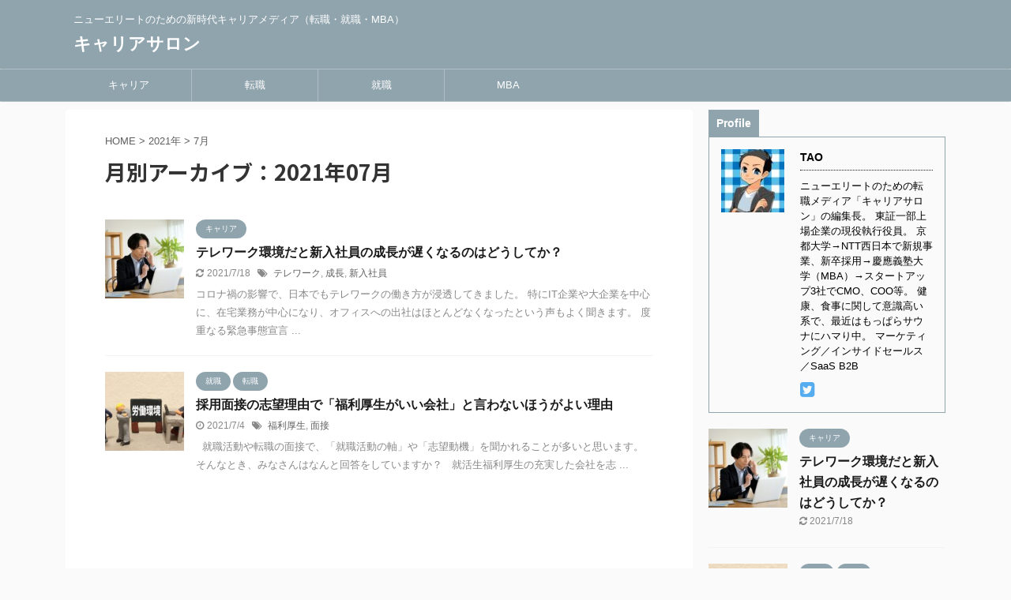

--- FILE ---
content_type: text/html; charset=UTF-8
request_url: https://taocareer.com/2021/07/
body_size: 10610
content:
<!DOCTYPE html>
<!--[if lt IE 7]>
<html class="ie6" lang="ja"
	prefix="og: https://ogp.me/ns#" > <![endif]-->
<!--[if IE 7]>
<html class="i7" lang="ja"
	prefix="og: https://ogp.me/ns#" > <![endif]-->
<!--[if IE 8]>
<html class="ie" lang="ja"
	prefix="og: https://ogp.me/ns#" > <![endif]-->
<!--[if gt IE 8]><!-->
<html lang="ja"
	prefix="og: https://ogp.me/ns#"  class="s-navi-search-overlay ">
	<!--<![endif]-->
	<head prefix="og: http://ogp.me/ns# fb: http://ogp.me/ns/fb# article: http://ogp.me/ns/article#">
		<meta charset="UTF-8" >
		<meta name="viewport" content="width=device-width,initial-scale=1.0,user-scalable=no,viewport-fit=cover">
		<meta name="format-detection" content="telephone=no" >

					<meta name="robots" content="noindex,follow">
		
		<link rel="alternate" type="application/rss+xml" title="キャリアサロン RSS Feed" href="https://taocareer.com/feed/" />
		<link rel="pingback" href="https://taocareer.com/xmlrpc.php" >
		<!--[if lt IE 9]>
		<script src="https://taocareer.com/wp-content/themes/affinger5/js/html5shiv.js"></script>
		<![endif]-->
				
		<!-- All in One SEO 4.1.6.2 -->
		<meta name="robots" content="noindex, max-snippet:-1, max-image-preview:large, max-video-preview:-1" />
		<link rel="canonical" href="https://taocareer.com/2021/07/" />
		<script type="application/ld+json" class="aioseo-schema">
			{"@context":"https:\/\/schema.org","@graph":[{"@type":"WebSite","@id":"https:\/\/taocareer.com\/#website","url":"https:\/\/taocareer.com\/","name":"\u30ad\u30e3\u30ea\u30a2\u30b5\u30ed\u30f3","description":"\u30cb\u30e5\u30fc\u30a8\u30ea\u30fc\u30c8\u306e\u305f\u3081\u306e\u65b0\u6642\u4ee3\u30ad\u30e3\u30ea\u30a2\u30e1\u30c7\u30a3\u30a2\uff08\u8ee2\u8077\u30fb\u5c31\u8077\u30fbMBA\uff09","inLanguage":"ja","publisher":{"@id":"https:\/\/taocareer.com\/#person"}},{"@type":"Person","@id":"https:\/\/taocareer.com\/#person","name":"taocareer","image":{"@type":"ImageObject","@id":"https:\/\/taocareer.com\/2021\/07\/#personImage","url":"https:\/\/taocareer.com\/wp-content\/uploads\/2021\/05\/TAO_\u30a2\u30a4\u30b3\u30f3-96x96.jpg","width":96,"height":96,"caption":"taocareer"}},{"@type":"BreadcrumbList","@id":"https:\/\/taocareer.com\/2021\/07\/#breadcrumblist","itemListElement":[{"@type":"ListItem","@id":"https:\/\/taocareer.com\/#listItem","position":1,"item":{"@type":"WebPage","@id":"https:\/\/taocareer.com\/","name":"\u30db\u30fc\u30e0","description":"\u5927\u4f01\u696d\u306e\u65b0\u898f\u4e8b\u696d\u304b\u3089\u30b9\u30bf\u30fc\u30c8\u30a2\u30c3\u30d7CXO\u307e\u3067\u7d4c\u9a13\u3057\u305fTAO\u304c\u3001\u3053\u308c\u307e\u3067\u306e\u30d3\u30b8\u30cd\u30b9\u3084\u8ee2\u8077\u3067\u5f97\u305f\u77e5\u8b58\u3092\u6d3b\u304b\u3057\u3066\u3001\u5c31\u6d3b\u3001\u8ee2\u8077\u3001MBA\u3001\u30ad\u30e3\u30ea\u30a2\u306b\u3064\u3044\u3066\u767a\u4fe1\u3057\u3066\u3044\u308b\u30ad\u30e3\u30ea\u30a2\u306b\u95a2\u3059\u308b\u30e1\u30c7\u30a3\u30a2\u3067\u3059\u3002","url":"https:\/\/taocareer.com\/"},"nextItem":"https:\/\/taocareer.com\/2021\/#listItem"},{"@type":"ListItem","@id":"https:\/\/taocareer.com\/2021\/#listItem","position":2,"item":{"@type":"WebPage","@id":"https:\/\/taocareer.com\/2021\/","name":"2021","url":"https:\/\/taocareer.com\/2021\/"},"nextItem":"https:\/\/taocareer.com\/2021\/07\/#listItem","previousItem":"https:\/\/taocareer.com\/#listItem"},{"@type":"ListItem","@id":"https:\/\/taocareer.com\/2021\/07\/#listItem","position":3,"item":{"@type":"WebPage","@id":"https:\/\/taocareer.com\/2021\/07\/","name":"7\u6708, 2021","url":"https:\/\/taocareer.com\/2021\/07\/"},"previousItem":"https:\/\/taocareer.com\/2021\/#listItem"}]},{"@type":"CollectionPage","@id":"https:\/\/taocareer.com\/2021\/07\/#collectionpage","url":"https:\/\/taocareer.com\/2021\/07\/","name":"7\u6708, 2021 | \u30ad\u30e3\u30ea\u30a2\u30b5\u30ed\u30f3","inLanguage":"ja","isPartOf":{"@id":"https:\/\/taocareer.com\/#website"},"breadcrumb":{"@id":"https:\/\/taocareer.com\/2021\/07\/#breadcrumblist"}}]}
		</script>
		<script type="text/javascript" >
			window.ga=window.ga||function(){(ga.q=ga.q||[]).push(arguments)};ga.l=+new Date;
			ga('create', "UA-164530021-1", 'auto');
			ga('send', 'pageview');
		</script>
		<script async src="https://www.google-analytics.com/analytics.js"></script>
		<!-- All in One SEO -->

<title>7月, 2021 | キャリアサロン</title>
<link rel='dns-prefetch' href='//www.google.com' />
<link rel='dns-prefetch' href='//ajax.googleapis.com' />
<link rel='dns-prefetch' href='//s.w.org' />
		<script type="text/javascript">
			window._wpemojiSettings = {"baseUrl":"https:\/\/s.w.org\/images\/core\/emoji\/13.1.0\/72x72\/","ext":".png","svgUrl":"https:\/\/s.w.org\/images\/core\/emoji\/13.1.0\/svg\/","svgExt":".svg","source":{"concatemoji":"https:\/\/taocareer.com\/wp-includes\/js\/wp-emoji-release.min.js?ver=5.8"}};
			!function(e,a,t){var n,r,o,i=a.createElement("canvas"),p=i.getContext&&i.getContext("2d");function s(e,t){var a=String.fromCharCode;p.clearRect(0,0,i.width,i.height),p.fillText(a.apply(this,e),0,0);e=i.toDataURL();return p.clearRect(0,0,i.width,i.height),p.fillText(a.apply(this,t),0,0),e===i.toDataURL()}function c(e){var t=a.createElement("script");t.src=e,t.defer=t.type="text/javascript",a.getElementsByTagName("head")[0].appendChild(t)}for(o=Array("flag","emoji"),t.supports={everything:!0,everythingExceptFlag:!0},r=0;r<o.length;r++)t.supports[o[r]]=function(e){if(!p||!p.fillText)return!1;switch(p.textBaseline="top",p.font="600 32px Arial",e){case"flag":return s([127987,65039,8205,9895,65039],[127987,65039,8203,9895,65039])?!1:!s([55356,56826,55356,56819],[55356,56826,8203,55356,56819])&&!s([55356,57332,56128,56423,56128,56418,56128,56421,56128,56430,56128,56423,56128,56447],[55356,57332,8203,56128,56423,8203,56128,56418,8203,56128,56421,8203,56128,56430,8203,56128,56423,8203,56128,56447]);case"emoji":return!s([10084,65039,8205,55357,56613],[10084,65039,8203,55357,56613])}return!1}(o[r]),t.supports.everything=t.supports.everything&&t.supports[o[r]],"flag"!==o[r]&&(t.supports.everythingExceptFlag=t.supports.everythingExceptFlag&&t.supports[o[r]]);t.supports.everythingExceptFlag=t.supports.everythingExceptFlag&&!t.supports.flag,t.DOMReady=!1,t.readyCallback=function(){t.DOMReady=!0},t.supports.everything||(n=function(){t.readyCallback()},a.addEventListener?(a.addEventListener("DOMContentLoaded",n,!1),e.addEventListener("load",n,!1)):(e.attachEvent("onload",n),a.attachEvent("onreadystatechange",function(){"complete"===a.readyState&&t.readyCallback()})),(n=t.source||{}).concatemoji?c(n.concatemoji):n.wpemoji&&n.twemoji&&(c(n.twemoji),c(n.wpemoji)))}(window,document,window._wpemojiSettings);
		</script>
		<style type="text/css">
img.wp-smiley,
img.emoji {
	display: inline !important;
	border: none !important;
	box-shadow: none !important;
	height: 1em !important;
	width: 1em !important;
	margin: 0 .07em !important;
	vertical-align: -0.1em !important;
	background: none !important;
	padding: 0 !important;
}
</style>
	<link rel='stylesheet' id='wp-block-library-css'  href='https://taocareer.com/wp-includes/css/dist/block-library/style.min.css?ver=5.8' type='text/css' media='all' />
<link rel='stylesheet' id='contact-form-7-css'  href='https://taocareer.com/wp-content/plugins/contact-form-7/includes/css/styles.css?ver=5.5.3' type='text/css' media='all' />
<link rel='stylesheet' id='yyi_rinker_stylesheet-css'  href='https://taocareer.com/wp-content/plugins/yyi-rinker/css/style.css?v=1.1.4&#038;ver=5.8' type='text/css' media='all' />
<link rel='stylesheet' id='normalize-css'  href='https://taocareer.com/wp-content/themes/affinger5/css/normalize.css?ver=1.5.9' type='text/css' media='all' />
<link rel='stylesheet' id='font-awesome-css'  href='https://taocareer.com/wp-content/themes/affinger5/css/fontawesome/css/font-awesome.min.css?ver=4.7.0' type='text/css' media='all' />
<link rel='stylesheet' id='font-awesome-animation-css'  href='https://taocareer.com/wp-content/themes/affinger5/css/fontawesome/css/font-awesome-animation.min.css?ver=5.8' type='text/css' media='all' />
<link rel='stylesheet' id='st_svg-css'  href='https://taocareer.com/wp-content/themes/affinger5/st_svg/style.css?ver=5.8' type='text/css' media='all' />
<link rel='stylesheet' id='slick-css'  href='https://taocareer.com/wp-content/themes/affinger5/vendor/slick/slick.css?ver=1.8.0' type='text/css' media='all' />
<link rel='stylesheet' id='slick-theme-css'  href='https://taocareer.com/wp-content/themes/affinger5/vendor/slick/slick-theme.css?ver=1.8.0' type='text/css' media='all' />
<link rel='stylesheet' id='fonts-googleapis-notosansjp-css'  href='//fonts.googleapis.com/css?family=Noto+Sans+JP%3A400%2C700&#038;display=swap&#038;subset=japanese&#038;ver=5.8' type='text/css' media='all' />
<link rel='stylesheet' id='style-css'  href='https://taocareer.com/wp-content/themes/affinger5/style.css?ver=5.8' type='text/css' media='all' />
<link rel='stylesheet' id='child-style-css'  href='https://taocareer.com/wp-content/themes/affinger5-child/style.css?ver=5.8' type='text/css' media='all' />
<link rel='stylesheet' id='single-css'  href='https://taocareer.com/wp-content/themes/affinger5/st-rankcss.php' type='text/css' media='all' />
<link rel='stylesheet' id='st-themecss-css'  href='https://taocareer.com/wp-content/themes/affinger5/st-themecss-loader.php?ver=5.8' type='text/css' media='all' />
<script type='text/javascript' src='//ajax.googleapis.com/ajax/libs/jquery/1.11.3/jquery.min.js?ver=1.11.3' id='jquery-js'></script>
<link rel="https://api.w.org/" href="https://taocareer.com/wp-json/" /><style>
.yyi-rinker-images {
    display: flex;
    justify-content: center;
    align-items: center;
    position: relative;

}
div.yyi-rinker-image img.yyi-rinker-main-img.hidden {
    display: none;
}

.yyi-rinker-images-arrow {
    cursor: pointer;
    position: absolute;
    top: 50%;
    display: block;
    margin-top: -11px;
    opacity: 0.6;
    width: 22px;
}

.yyi-rinker-images-arrow-left{
    left: -10px;
}
.yyi-rinker-images-arrow-right{
    right: -10px;
}

.yyi-rinker-images-arrow-left.hidden {
    display: none;
}

.yyi-rinker-images-arrow-right.hidden {
    display: none;
}
div.yyi-rinker-contents.yyi-rinker-design-tate  div.yyi-rinker-box{
    flex-direction: column;
}

div.yyi-rinker-contents.yyi-rinker-design-slim div.yyi-rinker-box .yyi-rinker-links {
    flex-direction: column;
}

div.yyi-rinker-contents.yyi-rinker-design-slim div.yyi-rinker-info {
    width: 100%;
}

div.yyi-rinker-contents.yyi-rinker-design-slim .yyi-rinker-title {
    text-align: center;
}

div.yyi-rinker-contents.yyi-rinker-design-slim .yyi-rinker-links {
    text-align: center;
}
div.yyi-rinker-contents.yyi-rinker-design-slim .yyi-rinker-image {
    margin: auto;
}

div.yyi-rinker-contents.yyi-rinker-design-slim div.yyi-rinker-info ul.yyi-rinker-links li {
	align-self: stretch;
}
div.yyi-rinker-contents.yyi-rinker-design-slim div.yyi-rinker-box div.yyi-rinker-info {
	padding: 0;
}
div.yyi-rinker-contents.yyi-rinker-design-slim div.yyi-rinker-box {
	flex-direction: column;
	padding: 14px 5px 0;
}

.yyi-rinker-design-slim div.yyi-rinker-box div.yyi-rinker-info {
	text-align: center;
}

.yyi-rinker-design-slim div.price-box span.price {
	display: block;
}

div.yyi-rinker-contents.yyi-rinker-design-slim div.yyi-rinker-info div.yyi-rinker-title a{
	font-size:16px;
}

div.yyi-rinker-contents.yyi-rinker-design-slim ul.yyi-rinker-links li.amazonkindlelink:before,  div.yyi-rinker-contents.yyi-rinker-design-slim ul.yyi-rinker-links li.amazonlink:before,  div.yyi-rinker-contents.yyi-rinker-design-slim ul.yyi-rinker-links li.rakutenlink:before,  div.yyi-rinker-contents.yyi-rinker-design-slim ul.yyi-rinker-links li.yahoolink:before {
	font-size:12px;
}

div.yyi-rinker-contents.yyi-rinker-design-slim ul.yyi-rinker-links li a {
	font-size: 13px;
}
.entry-content ul.yyi-rinker-links li {
	padding: 0;
}

				</style><meta name="robots" content="noindex, follow" />
<link rel="shortcut icon" href="https://taocareer.com/wp-content/uploads/2021/05/TAO_アイコン.jpg" >
<link rel="apple-touch-icon-precomposed" href="https://taocareer.com/wp-content/uploads/2021/05/TAO_アイコン.jpg" />
<meta name="google-site-verification" content="bxwb1UvPcPLiPywkYyg339Kue9OE3afyalE2fm91Res" />
<script data-ad-client="ca-pub-2872234097790948" async src="https://pagead2.googlesyndication.com/pagead/js/adsbygoogle.js"></script>
<style type="text/css">.broken_link, a.broken_link {
	text-decoration: line-through;
}</style>		<style type="text/css" id="wp-custom-css">
			.grecaptcha-badge { visibility: hidden; }		</style>
					<script>
		(function (i, s, o, g, r, a, m) {
			i['GoogleAnalyticsObject'] = r;
			i[r] = i[r] || function () {
					(i[r].q = i[r].q || []).push(arguments)
				}, i[r].l = 1 * new Date();
			a = s.createElement(o),
				m = s.getElementsByTagName(o)[0];
			a.async = 1;
			a.src = g;
			m.parentNode.insertBefore(a, m)
		})(window, document, 'script', '//www.google-analytics.com/analytics.js', 'ga');

		ga('create', 'UA-164530021-1', 'auto');
		ga('send', 'pageview');

	</script>
				<!-- OGP -->
	
						<meta name="twitter:card" content="summary_large_image">
				<meta name="twitter:site" content="@taocareer">
		<meta name="twitter:title" content="キャリアサロン">
		<meta name="twitter:description" content="ニューエリートのための新時代キャリアメディア（転職・就職・MBA）">
		<meta name="twitter:image" content="https://taocareer.com/wp-content/themes/affinger5/images/no-img.png">
		<!-- /OGP -->
		



<script>
	jQuery(function(){
		jQuery('.st-btn-open').click(function(){
			jQuery(this).next('.st-slidebox').stop(true, true).slideToggle();
			jQuery(this).addClass('st-btn-open-click');
		});
	});
</script>

	<script>
		jQuery(function(){
		jQuery('.post h2 , .h2modoki').wrapInner('<span class="st-dash-design"></span>');
		}) 
	</script>

<script>
	jQuery(function(){
		jQuery("#toc_container:not(:has(ul ul))").addClass("only-toc");
		jQuery(".st-ac-box ul:has(.cat-item)").each(function(){
			jQuery(this).addClass("st-ac-cat");
		});
	});
</script>

<script>
	jQuery(function(){
						jQuery('.st-star').parent('.rankh4').css('padding-bottom','5px'); // スターがある場合のランキング見出し調整
	});
</script>

			</head>
	<body class="archive date not-front-page" >
				<div id="st-ami">
				<div id="wrapper" class="">
				<div id="wrapper-in">
					<header id="">
						<div id="headbox-bg">
							<div id="headbox">

								<nav id="s-navi" class="pcnone" data-st-nav data-st-nav-type="normal">
		<dl class="acordion is-active" data-st-nav-primary>
			<dt class="trigger">
				<p class="acordion_button"><span class="op op-menu"><i class="fa st-svg-menu"></i></span></p>

				
				
							<!-- 追加メニュー -->
							
							<!-- 追加メニュー2 -->
							
							</dt>

			<dd class="acordion_tree">
				<div class="acordion_tree_content">

					

												<div class="menu-%e3%83%98%e3%83%83%e3%83%80%e3%83%bc%e3%83%a1%e3%83%8b%e3%83%a5%e3%83%bc-container"><ul id="menu-%e3%83%98%e3%83%83%e3%83%80%e3%83%bc%e3%83%a1%e3%83%8b%e3%83%a5%e3%83%bc" class="menu"><li id="menu-item-67" class="menu-item menu-item-type-taxonomy menu-item-object-category menu-item-67"><a href="https://taocareer.com/category/career/"><span class="menu-item-label">キャリア</span></a></li>
<li id="menu-item-69" class="menu-item menu-item-type-taxonomy menu-item-object-category menu-item-69"><a href="https://taocareer.com/category/career-change/"><span class="menu-item-label">転職</span></a></li>
<li id="menu-item-70" class="menu-item menu-item-type-taxonomy menu-item-object-category menu-item-70"><a href="https://taocareer.com/category/work/"><span class="menu-item-label">就職</span></a></li>
<li id="menu-item-68" class="menu-item menu-item-type-taxonomy menu-item-object-category menu-item-has-children menu-item-68"><a href="https://taocareer.com/category/mba/"><span class="menu-item-label">MBA</span></a>
<ul class="sub-menu">
	<li id="menu-item-123" class="menu-item menu-item-type-taxonomy menu-item-object-category menu-item-123"><a href="https://taocareer.com/category/mba/business-term/"><span class="menu-item-label">ビジネス用語</span></a></li>
</ul>
</li>
</ul></div>						<div class="clear"></div>

					
				</div>
			</dd>

					</dl>

					</nav>

								<div id="header-l">
									
									<div id="st-text-logo">
										
            
			
 				<!-- キャプション -->
             	<p class="descr sitenametop">
					ニューエリートのための新時代キャリアメディア（転職・就職・MBA）  				</p>

 				<!-- ロゴ又はブログ名 -->
				
           		 							<p class="sitename"><a href="https://taocareer.com/">
															キャリアサロン													</a></p>
           			
								<!-- ロゴ又はブログ名ここまで -->

			    
		
    									</div>
								</div><!-- /#header-l -->

								<div id="header-r" class="smanone">
									
								</div><!-- /#header-r -->
							</div><!-- /#headbox-bg -->
						</div><!-- /#headbox clearfix -->

						
						
						
						
											
<div id="gazou-wide">
			<div id="st-menubox">
			<div id="st-menuwide">
				<nav class="smanone clearfix"><ul id="menu-%e3%83%98%e3%83%83%e3%83%80%e3%83%bc%e3%83%a1%e3%83%8b%e3%83%a5%e3%83%bc-1" class="menu"><li class="menu-item menu-item-type-taxonomy menu-item-object-category menu-item-67"><a href="https://taocareer.com/category/career/">キャリア</a></li>
<li class="menu-item menu-item-type-taxonomy menu-item-object-category menu-item-69"><a href="https://taocareer.com/category/career-change/">転職</a></li>
<li class="menu-item menu-item-type-taxonomy menu-item-object-category menu-item-70"><a href="https://taocareer.com/category/work/">就職</a></li>
<li class="menu-item menu-item-type-taxonomy menu-item-object-category menu-item-has-children menu-item-68"><a href="https://taocareer.com/category/mba/">MBA</a>
<ul class="sub-menu">
	<li class="menu-item menu-item-type-taxonomy menu-item-object-category menu-item-123"><a href="https://taocareer.com/category/mba/business-term/">ビジネス用語</a></li>
</ul>
</li>
</ul></nav>			</div>
		</div>
				</div>
					
					
					</header>

					

					<div id="content-w">

					
					
					


<div id="content" class="clearfix">
	<div id="contentInner">
		<main >
			<article>
				<!--ぱんくず -->
									<div id="breadcrumb">
					<ol>
						<li><a href="https://taocareer.com"><span>HOME</span></a> >  </li>

													<li><a href="https://taocareer.com/2021/">2021年</a> > </li>
							<li>7月</li>
											</ol>
					</div>
								<!--/ ぱんくず -->
				<!--ループ開始-->
				<h1 class="entry-title">
											月別アーカイブ：2021年07月									</h1>
				<div class="kanren ">
						<dl class="clearfix">
			<dt><a href="https://taocareer.com/telework/">
											<img width="150" height="150" src="https://taocareer.com/wp-content/uploads/2021/07/4836903_s-150x150.jpg" class="attachment-st_thumb150 size-st_thumb150 wp-post-image" alt="テレワーク" loading="lazy" srcset="https://taocareer.com/wp-content/uploads/2021/07/4836903_s-150x150.jpg 150w, https://taocareer.com/wp-content/uploads/2021/07/4836903_s-100x100.jpg 100w" sizes="(max-width: 150px) 100vw, 150px" />									</a></dt>
			<dd>
				
	
	<p class="st-catgroup itiran-category">
		<a href="https://taocareer.com/category/career/" title="View all posts in キャリア" rel="category tag"><span class="catname st-catid2">キャリア</span></a>	</p>
				<h3><a href="https://taocareer.com/telework/">
						テレワーク環境だと新入社員の成長が遅くなるのはどうしてか？					</a></h3>

					<div class="blog_info">
		<p>
							<i class="fa fa-refresh"></i>2021/7/18										&nbsp;<span class="pcone">
						<i class="fa fa-tags"></i>&nbsp;<a href="https://taocareer.com/tag/%e3%83%86%e3%83%ac%e3%83%af%e3%83%bc%e3%82%af/" rel="tag">テレワーク</a>, <a href="https://taocareer.com/tag/%e6%88%90%e9%95%b7/" rel="tag">成長</a>, <a href="https://taocareer.com/tag/%e6%96%b0%e5%85%a5%e7%a4%be%e5%93%a1/" rel="tag">新入社員</a>				</span></p>
				</div>

					<div class="st-excerpt smanone">
		<p>コロナ禍の影響で、日本でもテレワークの働き方が浸透してきました。 特にIT企業や大企業を中心に、在宅業務が中心になり、オフィスへの出社はほとんどなくなったという声もよく聞きます。 度重なる緊急事態宣言 ... </p>
	</div>
							</dd>
		</dl>
						<dl class="clearfix">
			<dt><a href="https://taocareer.com/benefits/">
											<img width="150" height="150" src="https://taocareer.com/wp-content/uploads/2021/07/3996278_s-1-150x150.jpg" class="attachment-st_thumb150 size-st_thumb150 wp-post-image" alt="福利厚生" loading="lazy" srcset="https://taocareer.com/wp-content/uploads/2021/07/3996278_s-1-150x150.jpg 150w, https://taocareer.com/wp-content/uploads/2021/07/3996278_s-1-100x100.jpg 100w" sizes="(max-width: 150px) 100vw, 150px" />									</a></dt>
			<dd>
				
	
	<p class="st-catgroup itiran-category">
		<a href="https://taocareer.com/category/work/" title="View all posts in 就職" rel="category tag"><span class="catname st-catid18">就職</span></a> <a href="https://taocareer.com/category/career-change/" title="View all posts in 転職" rel="category tag"><span class="catname st-catid17">転職</span></a>	</p>
				<h3><a href="https://taocareer.com/benefits/">
						採用面接の志望理由で「福利厚生がいい会社」と言わないほうがよい理由					</a></h3>

					<div class="blog_info">
		<p>
							<i class="fa fa-clock-o"></i>2021/7/4										&nbsp;<span class="pcone">
						<i class="fa fa-tags"></i>&nbsp;<a href="https://taocareer.com/tag/%e7%a6%8f%e5%88%a9%e5%8e%9a%e7%94%9f/" rel="tag">福利厚生</a>, <a href="https://taocareer.com/tag/%e9%9d%a2%e6%8e%a5/" rel="tag">面接</a>				</span></p>
				</div>

					<div class="st-excerpt smanone">
		<p>&nbsp; 就職活動や転職の面接で、「就職活動の軸」や「志望動機」を聞かれることが多いと思います。 そんなとき、みなさんはなんと回答をしていますか？ &nbsp; 就活生福利厚生の充実した会社を志 ... </p>
	</div>
							</dd>
		</dl>
	</div>
					<div class="st-pagelink">
		<div class="st-pagelink-in">
				</div>
	</div>
			</article>
		</main>
	</div>
	<!-- /#contentInner -->
	<div id="side">
	<aside>

					<div class="side-topad">
				<div id="authorst_widget-2" class="ad widget_authorst_widget"><div class="st-author-box st-author-master"><ul id="st-tab-menu"><li class="active">Profile</li></ul>

	<div id="st-tab-box" class="clearfix">
					<div class="active">
					<dl>
			<dt>
				<img alt='' src='https://taocareer.com/wp-content/uploads/2021/05/TAO_アイコン-80x80.jpg' srcset='https://taocareer.com/wp-content/uploads/2021/05/TAO_アイコン-160x160.jpg 2x' class='avatar avatar-80 photo' height='80' width='80' loading='lazy'/>			</dt>
			<dd>
				<p class="st-author-nickname">TAO</p>
				<p class="st-author-description">ニューエリートのための転職メディア「キャリアサロン」の編集長。
東証一部上場企業の現役執行役員。
京都大学→NTT西日本で新規事業、新卒採用→慶應義塾大学（MBA）→スタートアップ3社でCMO、COO等。
健康、食事に関して意識高い系で、最近はもっぱらサウナにハマり中。
マーケティング／インサイドセールス／SaaS B2B</p>
				<p class="st-author-sns">
											<a rel="nofollow" class="st-author-twitter" href="https://twitter.com/taocareer"><i class="fa fa-twitter-square" aria-hidden="true"></i></a>
																													</p>
			</dd>
			</dl>
		</div>
	</div>
</div></div>			</div>
		
					<div class="kanren ">
										<dl class="clearfix">
				<dt><a href="https://taocareer.com/telework/">
													<img width="150" height="150" src="https://taocareer.com/wp-content/uploads/2021/07/4836903_s-150x150.jpg" class="attachment-st_thumb150 size-st_thumb150 wp-post-image" alt="テレワーク" loading="lazy" srcset="https://taocareer.com/wp-content/uploads/2021/07/4836903_s-150x150.jpg 150w, https://taocareer.com/wp-content/uploads/2021/07/4836903_s-100x100.jpg 100w" sizes="(max-width: 150px) 100vw, 150px" />											</a></dt>
				<dd>
					
	
	<p class="st-catgroup itiran-category">
		<a href="https://taocareer.com/category/career/" title="View all posts in キャリア" rel="category tag"><span class="catname st-catid2">キャリア</span></a>	</p>
					<h5 class="kanren-t"><a href="https://taocareer.com/telework/">テレワーク環境だと新入社員の成長が遅くなるのはどうしてか？</a></h5>
						<div class="blog_info">
		<p>
							<i class="fa fa-refresh"></i>2021/7/18					</p>
	</div>
														</dd>
			</dl>
								<dl class="clearfix">
				<dt><a href="https://taocareer.com/benefits/">
													<img width="150" height="150" src="https://taocareer.com/wp-content/uploads/2021/07/3996278_s-1-150x150.jpg" class="attachment-st_thumb150 size-st_thumb150 wp-post-image" alt="福利厚生" loading="lazy" srcset="https://taocareer.com/wp-content/uploads/2021/07/3996278_s-1-150x150.jpg 150w, https://taocareer.com/wp-content/uploads/2021/07/3996278_s-1-100x100.jpg 100w" sizes="(max-width: 150px) 100vw, 150px" />											</a></dt>
				<dd>
					
	
	<p class="st-catgroup itiran-category">
		<a href="https://taocareer.com/category/work/" title="View all posts in 就職" rel="category tag"><span class="catname st-catid18">就職</span></a> <a href="https://taocareer.com/category/career-change/" title="View all posts in 転職" rel="category tag"><span class="catname st-catid17">転職</span></a>	</p>
					<h5 class="kanren-t"><a href="https://taocareer.com/benefits/">採用面接の志望理由で「福利厚生がいい会社」と言わないほうがよい理由</a></h5>
						<div class="blog_info">
		<p>
							<i class="fa fa-clock-o"></i>2021/7/4					</p>
	</div>
														</dd>
			</dl>
								<dl class="clearfix">
				<dt><a href="https://taocareer.com/transition/">
													<img width="150" height="150" src="https://taocareer.com/wp-content/uploads/2021/06/4571006_s-150x150.jpg" class="attachment-st_thumb150 size-st_thumb150 wp-post-image" alt="転機" loading="lazy" srcset="https://taocareer.com/wp-content/uploads/2021/06/4571006_s-150x150.jpg 150w, https://taocareer.com/wp-content/uploads/2021/06/4571006_s-100x100.jpg 100w" sizes="(max-width: 150px) 100vw, 150px" />											</a></dt>
				<dd>
					
	
	<p class="st-catgroup itiran-category">
		<a href="https://taocareer.com/category/career/" title="View all posts in キャリア" rel="category tag"><span class="catname st-catid2">キャリア</span></a>	</p>
					<h5 class="kanren-t"><a href="https://taocareer.com/transition/">昇進や転職などキャリア転機を迎えたときの対処法!! シュロスバーグの「4S」で点検しよう</a></h5>
						<div class="blog_info">
		<p>
							<i class="fa fa-clock-o"></i>2021/6/13					</p>
	</div>
														</dd>
			</dl>
								<dl class="clearfix">
				<dt><a href="https://taocareer.com/protean/">
													<img width="150" height="150" src="https://taocareer.com/wp-content/uploads/2021/06/4786881_s-150x150.jpg" class="attachment-st_thumb150 size-st_thumb150 wp-post-image" alt="プロティアンキャリア" loading="lazy" srcset="https://taocareer.com/wp-content/uploads/2021/06/4786881_s-150x150.jpg 150w, https://taocareer.com/wp-content/uploads/2021/06/4786881_s-100x100.jpg 100w" sizes="(max-width: 150px) 100vw, 150px" />											</a></dt>
				<dd>
					
	
	<p class="st-catgroup itiran-category">
		<a href="https://taocareer.com/category/career/" title="View all posts in キャリア" rel="category tag"><span class="catname st-catid2">キャリア</span></a>	</p>
					<h5 class="kanren-t"><a href="https://taocareer.com/protean/">大企業でキャリアに不安を感じている人は「プロティアンキャリア」を知ろう</a></h5>
						<div class="blog_info">
		<p>
							<i class="fa fa-clock-o"></i>2021/6/6					</p>
	</div>
														</dd>
			</dl>
								<dl class="clearfix">
				<dt><a href="https://taocareer.com/chatpower/">
													<img width="150" height="150" src="https://taocareer.com/wp-content/uploads/2021/05/4353522_s-150x150.jpg" class="attachment-st_thumb150 size-st_thumb150 wp-post-image" alt="雑談力" loading="lazy" srcset="https://taocareer.com/wp-content/uploads/2021/05/4353522_s-150x150.jpg 150w, https://taocareer.com/wp-content/uploads/2021/05/4353522_s-100x100.jpg 100w" sizes="(max-width: 150px) 100vw, 150px" />											</a></dt>
				<dd>
					
	
	<p class="st-catgroup itiran-category">
		<a href="https://taocareer.com/category/career/" title="View all posts in キャリア" rel="category tag"><span class="catname st-catid2">キャリア</span></a>	</p>
					<h5 class="kanren-t"><a href="https://taocareer.com/chatpower/">初対面のコミュニケーション力が高い人に共通する「雑談力」を高める方法</a></h5>
						<div class="blog_info">
		<p>
							<i class="fa fa-refresh"></i>2021/7/4					</p>
	</div>
														</dd>
			</dl>
					</div>
		
					<div id="mybox">
				<div id="search-2" class="ad widget_search"><div id="search" class="search-custom-d">
	<form method="get" id="searchform" action="https://taocareer.com/">
		<label class="hidden" for="s">
					</label>
		<input type="text" placeholder="" value="" name="s" id="s" />
		<input type="submit" value="&#xf002;" class="fa" id="searchsubmit" />
	</form>
</div>
<!-- /stinger --> 
</div>
		<div id="recent-posts-2" class="ad widget_recent_entries">
		<h4 class="menu_underh2"><span>最近の投稿</span></h4>
		<ul>
											<li>
					<a href="https://taocareer.com/telework/">テレワーク環境だと新入社員の成長が遅くなるのはどうしてか？</a>
									</li>
											<li>
					<a href="https://taocareer.com/benefits/">採用面接の志望理由で「福利厚生がいい会社」と言わないほうがよい理由</a>
									</li>
											<li>
					<a href="https://taocareer.com/transition/">昇進や転職などキャリア転機を迎えたときの対処法!! シュロスバーグの「4S」で点検しよう</a>
									</li>
											<li>
					<a href="https://taocareer.com/protean/">大企業でキャリアに不安を感じている人は「プロティアンキャリア」を知ろう</a>
									</li>
											<li>
					<a href="https://taocareer.com/chatpower/">初対面のコミュニケーション力が高い人に共通する「雑談力」を高める方法</a>
									</li>
					</ul>

		</div><div id="text-4" class="ad widget_text"><h4 class="menu_underh2"><span>Twitter</span></h4>			<div class="textwidget"><p><a href="https://twitter.com/taocareer?ref_src=twsrc%5Etfw" class="twitter-follow-button" data-show-count="false">Follow @taocareer</a><script async src="https://platform.twitter.com/widgets.js" charset="utf-8"></script><br />
<a class="twitter-timeline" data-height="480" href="https://twitter.com/taocareer?ref_src=twsrc%5Etfw">Tweets by taocareer</a> <script async src="https://platform.twitter.com/widgets.js" charset="utf-8"></script></p>
</div>
		</div>			</div>
		
		<div id="scrollad">
						<!--ここにgoogleアドセンスコードを貼ると規約違反になるので注意して下さい-->
	<div id="archives-2" class="ad widget_archive"><h4 class="menu_underh2" style="text-align:left;"><span>アーカイブ</span></h4>
			<ul>
					<li><a href='https://taocareer.com/2021/07/' aria-current="page">2021年7月</a></li>
	<li><a href='https://taocareer.com/2021/06/'>2021年6月</a></li>
	<li><a href='https://taocareer.com/2021/05/'>2021年5月</a></li>
	<li><a href='https://taocareer.com/2020/07/'>2020年7月</a></li>
	<li><a href='https://taocareer.com/2020/06/'>2020年6月</a></li>
	<li><a href='https://taocareer.com/2020/05/'>2020年5月</a></li>
			</ul>

			</div><div id="categories-2" class="ad widget_categories"><h4 class="menu_underh2" style="text-align:left;"><span>カテゴリー</span></h4>
			<ul>
					<li class="cat-item cat-item-3"><a href="https://taocareer.com/category/mba/" ><span class="cat-item-label">MBA</span></a>
</li>
	<li class="cat-item cat-item-2"><a href="https://taocareer.com/category/career/" ><span class="cat-item-label">キャリア</span></a>
</li>
	<li class="cat-item cat-item-29"><a href="https://taocareer.com/category/mba/business-term/" ><span class="cat-item-label">ビジネス用語</span></a>
</li>
	<li class="cat-item cat-item-18"><a href="https://taocareer.com/category/work/" ><span class="cat-item-label">就職</span></a>
</li>
	<li class="cat-item cat-item-17"><a href="https://taocareer.com/category/career-change/" ><span class="cat-item-label">転職</span></a>
</li>
			</ul>

			</div><div id="meta-2" class="ad widget_meta"><h4 class="menu_underh2" style="text-align:left;"><span>メタ情報</span></h4>
		<ul>
						<li><a href="https://taocareer.com/wp-login.php">ログイン</a></li>
			<li><a href="https://taocareer.com/feed/">投稿フィード</a></li>
			<li><a href="https://taocareer.com/comments/feed/">コメントフィード</a></li>

			<li><a href="https://ja.wordpress.org/">WordPress.org</a></li>
		</ul>

		</div>			
		</div>
	</aside>
</div>
<!-- /#side -->
</div>
<!--/#content -->
</div><!-- /contentw -->
<footer>
	<div id="footer">
		<div id="footer-in">
			<div class="footermenubox clearfix "><ul id="menu-%e3%83%97%e3%83%a9%e3%82%a4%e3%83%90%e3%82%b7%e3%83%bc%e3%83%9d%e3%83%aa%e3%82%b7%e3%83%bc" class="footermenust"><li id="menu-item-164" class="menu-item menu-item-type-post_type menu-item-object-page menu-item-privacy-policy menu-item-164"><a href="https://taocareer.com/privacy-policy/">プライバシーポリシー</a></li>
</ul></div>
							<div id="st-footer-logo-wrapper">
					<!-- フッターのメインコンテンツ -->


	<div id="st-text-logo">

		<h3 class="footerlogo">
		<!-- ロゴ又はブログ名 -->
					<a href="https://taocareer.com/">
														キャリアサロン												</a>
				</h3>
					<p class="footer-description">
				<a href="https://taocareer.com/">ニューエリートのための新時代キャリアメディア（転職・就職・MBA）</a>
			</p>

	</div>
		

						<div class="st-footer-tel">
				
			</div>
			
				</div>
					</div>
	</div>
</footer>
</div>
<!-- /#wrapperin -->
</div>
<!-- /#wrapper -->
</div><!-- /#st-ami -->
<p class="copyr" data-copyr>Copyright&copy; キャリアサロン ,  2025 All&ensp;Rights Reserved Powered by <a href="http://manualstinger.com/cr" rel="nofollow">AFFINGER5</a>.</p><script type='text/javascript' src='https://taocareer.com/wp-includes/js/dist/vendor/regenerator-runtime.min.js?ver=0.13.7' id='regenerator-runtime-js'></script>
<script type='text/javascript' src='https://taocareer.com/wp-includes/js/dist/vendor/wp-polyfill.min.js?ver=3.15.0' id='wp-polyfill-js'></script>
<script type='text/javascript' id='contact-form-7-js-extra'>
/* <![CDATA[ */
var wpcf7 = {"api":{"root":"https:\/\/taocareer.com\/wp-json\/","namespace":"contact-form-7\/v1"}};
/* ]]> */
</script>
<script type='text/javascript' src='https://taocareer.com/wp-content/plugins/contact-form-7/includes/js/index.js?ver=5.5.3' id='contact-form-7-js'></script>
<script type='text/javascript' id='google-invisible-recaptcha-js-before'>
var renderInvisibleReCaptcha = function() {

    for (var i = 0; i < document.forms.length; ++i) {
        var form = document.forms[i];
        var holder = form.querySelector('.inv-recaptcha-holder');

        if (null === holder) continue;
		holder.innerHTML = '';

         (function(frm){
			var cf7SubmitElm = frm.querySelector('.wpcf7-submit');
            var holderId = grecaptcha.render(holder,{
                'sitekey': '6Lc4wv8UAAAAABRn7HXEyckSpmgS_0YwlYK8qInn', 'size': 'invisible', 'badge' : 'bottomright',
                'callback' : function (recaptchaToken) {
					if((null !== cf7SubmitElm) && (typeof jQuery != 'undefined')){jQuery(frm).submit();grecaptcha.reset(holderId);return;}
					 HTMLFormElement.prototype.submit.call(frm);
                },
                'expired-callback' : function(){grecaptcha.reset(holderId);}
            });

			if(null !== cf7SubmitElm && (typeof jQuery != 'undefined') ){
				jQuery(cf7SubmitElm).off('click').on('click', function(clickEvt){
					clickEvt.preventDefault();
					grecaptcha.execute(holderId);
				});
			}
			else
			{
				frm.onsubmit = function (evt){evt.preventDefault();grecaptcha.execute(holderId);};
			}


        })(form);
    }
};
</script>
<script type='text/javascript' async defer src='https://www.google.com/recaptcha/api.js?onload=renderInvisibleReCaptcha&#038;render=explicit' id='google-invisible-recaptcha-js'></script>
<script type='text/javascript' src='https://taocareer.com/wp-content/themes/affinger5/vendor/slick/slick.js?ver=1.5.9' id='slick-js'></script>
<script type='text/javascript' id='base-js-extra'>
/* <![CDATA[ */
var ST = {"ajax_url":"https:\/\/taocareer.com\/wp-admin\/admin-ajax.php","expand_accordion_menu":"","sidemenu_accordion":"","is_mobile":""};
/* ]]> */
</script>
<script type='text/javascript' src='https://taocareer.com/wp-content/themes/affinger5/js/base.js?ver=5.8' id='base-js'></script>
<script type='text/javascript' src='https://taocareer.com/wp-content/themes/affinger5/js/scroll.js?ver=5.8' id='scroll-js'></script>
<script type='text/javascript' src='https://taocareer.com/wp-content/themes/affinger5/js/st-copy-text.js?ver=5.8' id='st-copy-text-js'></script>
<script type='text/javascript' src='https://www.google.com/recaptcha/api.js?render=6Lc4wv8UAAAAABRn7HXEyckSpmgS_0YwlYK8qInn&#038;ver=3.0' id='google-recaptcha-js'></script>
<script type='text/javascript' id='wpcf7-recaptcha-js-extra'>
/* <![CDATA[ */
var wpcf7_recaptcha = {"sitekey":"6Lc4wv8UAAAAABRn7HXEyckSpmgS_0YwlYK8qInn","actions":{"homepage":"homepage","contactform":"contactform"}};
/* ]]> */
</script>
<script type='text/javascript' src='https://taocareer.com/wp-content/plugins/contact-form-7/modules/recaptcha/index.js?ver=5.5.3' id='wpcf7-recaptcha-js'></script>
<script type='text/javascript' src='https://taocareer.com/wp-includes/js/wp-embed.min.js?ver=5.8' id='wp-embed-js'></script>
	<script>
		(function (window, document, $, undefined) {
			'use strict';

			$(function () {
				var s = $('[data-copyr]'), t = $('#footer-in');
				
				s.length && t.length && t.append(s);
			});
		}(window, window.document, jQuery));
	</script>					<div id="page-top"><a href="#wrapper" class="fa fa-angle-up"></a></div>
		</body></html>


--- FILE ---
content_type: text/html; charset=utf-8
request_url: https://www.google.com/recaptcha/api2/anchor?ar=1&k=6Lc4wv8UAAAAABRn7HXEyckSpmgS_0YwlYK8qInn&co=aHR0cHM6Ly90YW9jYXJlZXIuY29tOjQ0Mw..&hl=en&v=7gg7H51Q-naNfhmCP3_R47ho&size=invisible&anchor-ms=20000&execute-ms=30000&cb=vxcpdx8vpny4
body_size: 48327
content:
<!DOCTYPE HTML><html dir="ltr" lang="en"><head><meta http-equiv="Content-Type" content="text/html; charset=UTF-8">
<meta http-equiv="X-UA-Compatible" content="IE=edge">
<title>reCAPTCHA</title>
<style type="text/css">
/* cyrillic-ext */
@font-face {
  font-family: 'Roboto';
  font-style: normal;
  font-weight: 400;
  font-stretch: 100%;
  src: url(//fonts.gstatic.com/s/roboto/v48/KFO7CnqEu92Fr1ME7kSn66aGLdTylUAMa3GUBHMdazTgWw.woff2) format('woff2');
  unicode-range: U+0460-052F, U+1C80-1C8A, U+20B4, U+2DE0-2DFF, U+A640-A69F, U+FE2E-FE2F;
}
/* cyrillic */
@font-face {
  font-family: 'Roboto';
  font-style: normal;
  font-weight: 400;
  font-stretch: 100%;
  src: url(//fonts.gstatic.com/s/roboto/v48/KFO7CnqEu92Fr1ME7kSn66aGLdTylUAMa3iUBHMdazTgWw.woff2) format('woff2');
  unicode-range: U+0301, U+0400-045F, U+0490-0491, U+04B0-04B1, U+2116;
}
/* greek-ext */
@font-face {
  font-family: 'Roboto';
  font-style: normal;
  font-weight: 400;
  font-stretch: 100%;
  src: url(//fonts.gstatic.com/s/roboto/v48/KFO7CnqEu92Fr1ME7kSn66aGLdTylUAMa3CUBHMdazTgWw.woff2) format('woff2');
  unicode-range: U+1F00-1FFF;
}
/* greek */
@font-face {
  font-family: 'Roboto';
  font-style: normal;
  font-weight: 400;
  font-stretch: 100%;
  src: url(//fonts.gstatic.com/s/roboto/v48/KFO7CnqEu92Fr1ME7kSn66aGLdTylUAMa3-UBHMdazTgWw.woff2) format('woff2');
  unicode-range: U+0370-0377, U+037A-037F, U+0384-038A, U+038C, U+038E-03A1, U+03A3-03FF;
}
/* math */
@font-face {
  font-family: 'Roboto';
  font-style: normal;
  font-weight: 400;
  font-stretch: 100%;
  src: url(//fonts.gstatic.com/s/roboto/v48/KFO7CnqEu92Fr1ME7kSn66aGLdTylUAMawCUBHMdazTgWw.woff2) format('woff2');
  unicode-range: U+0302-0303, U+0305, U+0307-0308, U+0310, U+0312, U+0315, U+031A, U+0326-0327, U+032C, U+032F-0330, U+0332-0333, U+0338, U+033A, U+0346, U+034D, U+0391-03A1, U+03A3-03A9, U+03B1-03C9, U+03D1, U+03D5-03D6, U+03F0-03F1, U+03F4-03F5, U+2016-2017, U+2034-2038, U+203C, U+2040, U+2043, U+2047, U+2050, U+2057, U+205F, U+2070-2071, U+2074-208E, U+2090-209C, U+20D0-20DC, U+20E1, U+20E5-20EF, U+2100-2112, U+2114-2115, U+2117-2121, U+2123-214F, U+2190, U+2192, U+2194-21AE, U+21B0-21E5, U+21F1-21F2, U+21F4-2211, U+2213-2214, U+2216-22FF, U+2308-230B, U+2310, U+2319, U+231C-2321, U+2336-237A, U+237C, U+2395, U+239B-23B7, U+23D0, U+23DC-23E1, U+2474-2475, U+25AF, U+25B3, U+25B7, U+25BD, U+25C1, U+25CA, U+25CC, U+25FB, U+266D-266F, U+27C0-27FF, U+2900-2AFF, U+2B0E-2B11, U+2B30-2B4C, U+2BFE, U+3030, U+FF5B, U+FF5D, U+1D400-1D7FF, U+1EE00-1EEFF;
}
/* symbols */
@font-face {
  font-family: 'Roboto';
  font-style: normal;
  font-weight: 400;
  font-stretch: 100%;
  src: url(//fonts.gstatic.com/s/roboto/v48/KFO7CnqEu92Fr1ME7kSn66aGLdTylUAMaxKUBHMdazTgWw.woff2) format('woff2');
  unicode-range: U+0001-000C, U+000E-001F, U+007F-009F, U+20DD-20E0, U+20E2-20E4, U+2150-218F, U+2190, U+2192, U+2194-2199, U+21AF, U+21E6-21F0, U+21F3, U+2218-2219, U+2299, U+22C4-22C6, U+2300-243F, U+2440-244A, U+2460-24FF, U+25A0-27BF, U+2800-28FF, U+2921-2922, U+2981, U+29BF, U+29EB, U+2B00-2BFF, U+4DC0-4DFF, U+FFF9-FFFB, U+10140-1018E, U+10190-1019C, U+101A0, U+101D0-101FD, U+102E0-102FB, U+10E60-10E7E, U+1D2C0-1D2D3, U+1D2E0-1D37F, U+1F000-1F0FF, U+1F100-1F1AD, U+1F1E6-1F1FF, U+1F30D-1F30F, U+1F315, U+1F31C, U+1F31E, U+1F320-1F32C, U+1F336, U+1F378, U+1F37D, U+1F382, U+1F393-1F39F, U+1F3A7-1F3A8, U+1F3AC-1F3AF, U+1F3C2, U+1F3C4-1F3C6, U+1F3CA-1F3CE, U+1F3D4-1F3E0, U+1F3ED, U+1F3F1-1F3F3, U+1F3F5-1F3F7, U+1F408, U+1F415, U+1F41F, U+1F426, U+1F43F, U+1F441-1F442, U+1F444, U+1F446-1F449, U+1F44C-1F44E, U+1F453, U+1F46A, U+1F47D, U+1F4A3, U+1F4B0, U+1F4B3, U+1F4B9, U+1F4BB, U+1F4BF, U+1F4C8-1F4CB, U+1F4D6, U+1F4DA, U+1F4DF, U+1F4E3-1F4E6, U+1F4EA-1F4ED, U+1F4F7, U+1F4F9-1F4FB, U+1F4FD-1F4FE, U+1F503, U+1F507-1F50B, U+1F50D, U+1F512-1F513, U+1F53E-1F54A, U+1F54F-1F5FA, U+1F610, U+1F650-1F67F, U+1F687, U+1F68D, U+1F691, U+1F694, U+1F698, U+1F6AD, U+1F6B2, U+1F6B9-1F6BA, U+1F6BC, U+1F6C6-1F6CF, U+1F6D3-1F6D7, U+1F6E0-1F6EA, U+1F6F0-1F6F3, U+1F6F7-1F6FC, U+1F700-1F7FF, U+1F800-1F80B, U+1F810-1F847, U+1F850-1F859, U+1F860-1F887, U+1F890-1F8AD, U+1F8B0-1F8BB, U+1F8C0-1F8C1, U+1F900-1F90B, U+1F93B, U+1F946, U+1F984, U+1F996, U+1F9E9, U+1FA00-1FA6F, U+1FA70-1FA7C, U+1FA80-1FA89, U+1FA8F-1FAC6, U+1FACE-1FADC, U+1FADF-1FAE9, U+1FAF0-1FAF8, U+1FB00-1FBFF;
}
/* vietnamese */
@font-face {
  font-family: 'Roboto';
  font-style: normal;
  font-weight: 400;
  font-stretch: 100%;
  src: url(//fonts.gstatic.com/s/roboto/v48/KFO7CnqEu92Fr1ME7kSn66aGLdTylUAMa3OUBHMdazTgWw.woff2) format('woff2');
  unicode-range: U+0102-0103, U+0110-0111, U+0128-0129, U+0168-0169, U+01A0-01A1, U+01AF-01B0, U+0300-0301, U+0303-0304, U+0308-0309, U+0323, U+0329, U+1EA0-1EF9, U+20AB;
}
/* latin-ext */
@font-face {
  font-family: 'Roboto';
  font-style: normal;
  font-weight: 400;
  font-stretch: 100%;
  src: url(//fonts.gstatic.com/s/roboto/v48/KFO7CnqEu92Fr1ME7kSn66aGLdTylUAMa3KUBHMdazTgWw.woff2) format('woff2');
  unicode-range: U+0100-02BA, U+02BD-02C5, U+02C7-02CC, U+02CE-02D7, U+02DD-02FF, U+0304, U+0308, U+0329, U+1D00-1DBF, U+1E00-1E9F, U+1EF2-1EFF, U+2020, U+20A0-20AB, U+20AD-20C0, U+2113, U+2C60-2C7F, U+A720-A7FF;
}
/* latin */
@font-face {
  font-family: 'Roboto';
  font-style: normal;
  font-weight: 400;
  font-stretch: 100%;
  src: url(//fonts.gstatic.com/s/roboto/v48/KFO7CnqEu92Fr1ME7kSn66aGLdTylUAMa3yUBHMdazQ.woff2) format('woff2');
  unicode-range: U+0000-00FF, U+0131, U+0152-0153, U+02BB-02BC, U+02C6, U+02DA, U+02DC, U+0304, U+0308, U+0329, U+2000-206F, U+20AC, U+2122, U+2191, U+2193, U+2212, U+2215, U+FEFF, U+FFFD;
}
/* cyrillic-ext */
@font-face {
  font-family: 'Roboto';
  font-style: normal;
  font-weight: 500;
  font-stretch: 100%;
  src: url(//fonts.gstatic.com/s/roboto/v48/KFO7CnqEu92Fr1ME7kSn66aGLdTylUAMa3GUBHMdazTgWw.woff2) format('woff2');
  unicode-range: U+0460-052F, U+1C80-1C8A, U+20B4, U+2DE0-2DFF, U+A640-A69F, U+FE2E-FE2F;
}
/* cyrillic */
@font-face {
  font-family: 'Roboto';
  font-style: normal;
  font-weight: 500;
  font-stretch: 100%;
  src: url(//fonts.gstatic.com/s/roboto/v48/KFO7CnqEu92Fr1ME7kSn66aGLdTylUAMa3iUBHMdazTgWw.woff2) format('woff2');
  unicode-range: U+0301, U+0400-045F, U+0490-0491, U+04B0-04B1, U+2116;
}
/* greek-ext */
@font-face {
  font-family: 'Roboto';
  font-style: normal;
  font-weight: 500;
  font-stretch: 100%;
  src: url(//fonts.gstatic.com/s/roboto/v48/KFO7CnqEu92Fr1ME7kSn66aGLdTylUAMa3CUBHMdazTgWw.woff2) format('woff2');
  unicode-range: U+1F00-1FFF;
}
/* greek */
@font-face {
  font-family: 'Roboto';
  font-style: normal;
  font-weight: 500;
  font-stretch: 100%;
  src: url(//fonts.gstatic.com/s/roboto/v48/KFO7CnqEu92Fr1ME7kSn66aGLdTylUAMa3-UBHMdazTgWw.woff2) format('woff2');
  unicode-range: U+0370-0377, U+037A-037F, U+0384-038A, U+038C, U+038E-03A1, U+03A3-03FF;
}
/* math */
@font-face {
  font-family: 'Roboto';
  font-style: normal;
  font-weight: 500;
  font-stretch: 100%;
  src: url(//fonts.gstatic.com/s/roboto/v48/KFO7CnqEu92Fr1ME7kSn66aGLdTylUAMawCUBHMdazTgWw.woff2) format('woff2');
  unicode-range: U+0302-0303, U+0305, U+0307-0308, U+0310, U+0312, U+0315, U+031A, U+0326-0327, U+032C, U+032F-0330, U+0332-0333, U+0338, U+033A, U+0346, U+034D, U+0391-03A1, U+03A3-03A9, U+03B1-03C9, U+03D1, U+03D5-03D6, U+03F0-03F1, U+03F4-03F5, U+2016-2017, U+2034-2038, U+203C, U+2040, U+2043, U+2047, U+2050, U+2057, U+205F, U+2070-2071, U+2074-208E, U+2090-209C, U+20D0-20DC, U+20E1, U+20E5-20EF, U+2100-2112, U+2114-2115, U+2117-2121, U+2123-214F, U+2190, U+2192, U+2194-21AE, U+21B0-21E5, U+21F1-21F2, U+21F4-2211, U+2213-2214, U+2216-22FF, U+2308-230B, U+2310, U+2319, U+231C-2321, U+2336-237A, U+237C, U+2395, U+239B-23B7, U+23D0, U+23DC-23E1, U+2474-2475, U+25AF, U+25B3, U+25B7, U+25BD, U+25C1, U+25CA, U+25CC, U+25FB, U+266D-266F, U+27C0-27FF, U+2900-2AFF, U+2B0E-2B11, U+2B30-2B4C, U+2BFE, U+3030, U+FF5B, U+FF5D, U+1D400-1D7FF, U+1EE00-1EEFF;
}
/* symbols */
@font-face {
  font-family: 'Roboto';
  font-style: normal;
  font-weight: 500;
  font-stretch: 100%;
  src: url(//fonts.gstatic.com/s/roboto/v48/KFO7CnqEu92Fr1ME7kSn66aGLdTylUAMaxKUBHMdazTgWw.woff2) format('woff2');
  unicode-range: U+0001-000C, U+000E-001F, U+007F-009F, U+20DD-20E0, U+20E2-20E4, U+2150-218F, U+2190, U+2192, U+2194-2199, U+21AF, U+21E6-21F0, U+21F3, U+2218-2219, U+2299, U+22C4-22C6, U+2300-243F, U+2440-244A, U+2460-24FF, U+25A0-27BF, U+2800-28FF, U+2921-2922, U+2981, U+29BF, U+29EB, U+2B00-2BFF, U+4DC0-4DFF, U+FFF9-FFFB, U+10140-1018E, U+10190-1019C, U+101A0, U+101D0-101FD, U+102E0-102FB, U+10E60-10E7E, U+1D2C0-1D2D3, U+1D2E0-1D37F, U+1F000-1F0FF, U+1F100-1F1AD, U+1F1E6-1F1FF, U+1F30D-1F30F, U+1F315, U+1F31C, U+1F31E, U+1F320-1F32C, U+1F336, U+1F378, U+1F37D, U+1F382, U+1F393-1F39F, U+1F3A7-1F3A8, U+1F3AC-1F3AF, U+1F3C2, U+1F3C4-1F3C6, U+1F3CA-1F3CE, U+1F3D4-1F3E0, U+1F3ED, U+1F3F1-1F3F3, U+1F3F5-1F3F7, U+1F408, U+1F415, U+1F41F, U+1F426, U+1F43F, U+1F441-1F442, U+1F444, U+1F446-1F449, U+1F44C-1F44E, U+1F453, U+1F46A, U+1F47D, U+1F4A3, U+1F4B0, U+1F4B3, U+1F4B9, U+1F4BB, U+1F4BF, U+1F4C8-1F4CB, U+1F4D6, U+1F4DA, U+1F4DF, U+1F4E3-1F4E6, U+1F4EA-1F4ED, U+1F4F7, U+1F4F9-1F4FB, U+1F4FD-1F4FE, U+1F503, U+1F507-1F50B, U+1F50D, U+1F512-1F513, U+1F53E-1F54A, U+1F54F-1F5FA, U+1F610, U+1F650-1F67F, U+1F687, U+1F68D, U+1F691, U+1F694, U+1F698, U+1F6AD, U+1F6B2, U+1F6B9-1F6BA, U+1F6BC, U+1F6C6-1F6CF, U+1F6D3-1F6D7, U+1F6E0-1F6EA, U+1F6F0-1F6F3, U+1F6F7-1F6FC, U+1F700-1F7FF, U+1F800-1F80B, U+1F810-1F847, U+1F850-1F859, U+1F860-1F887, U+1F890-1F8AD, U+1F8B0-1F8BB, U+1F8C0-1F8C1, U+1F900-1F90B, U+1F93B, U+1F946, U+1F984, U+1F996, U+1F9E9, U+1FA00-1FA6F, U+1FA70-1FA7C, U+1FA80-1FA89, U+1FA8F-1FAC6, U+1FACE-1FADC, U+1FADF-1FAE9, U+1FAF0-1FAF8, U+1FB00-1FBFF;
}
/* vietnamese */
@font-face {
  font-family: 'Roboto';
  font-style: normal;
  font-weight: 500;
  font-stretch: 100%;
  src: url(//fonts.gstatic.com/s/roboto/v48/KFO7CnqEu92Fr1ME7kSn66aGLdTylUAMa3OUBHMdazTgWw.woff2) format('woff2');
  unicode-range: U+0102-0103, U+0110-0111, U+0128-0129, U+0168-0169, U+01A0-01A1, U+01AF-01B0, U+0300-0301, U+0303-0304, U+0308-0309, U+0323, U+0329, U+1EA0-1EF9, U+20AB;
}
/* latin-ext */
@font-face {
  font-family: 'Roboto';
  font-style: normal;
  font-weight: 500;
  font-stretch: 100%;
  src: url(//fonts.gstatic.com/s/roboto/v48/KFO7CnqEu92Fr1ME7kSn66aGLdTylUAMa3KUBHMdazTgWw.woff2) format('woff2');
  unicode-range: U+0100-02BA, U+02BD-02C5, U+02C7-02CC, U+02CE-02D7, U+02DD-02FF, U+0304, U+0308, U+0329, U+1D00-1DBF, U+1E00-1E9F, U+1EF2-1EFF, U+2020, U+20A0-20AB, U+20AD-20C0, U+2113, U+2C60-2C7F, U+A720-A7FF;
}
/* latin */
@font-face {
  font-family: 'Roboto';
  font-style: normal;
  font-weight: 500;
  font-stretch: 100%;
  src: url(//fonts.gstatic.com/s/roboto/v48/KFO7CnqEu92Fr1ME7kSn66aGLdTylUAMa3yUBHMdazQ.woff2) format('woff2');
  unicode-range: U+0000-00FF, U+0131, U+0152-0153, U+02BB-02BC, U+02C6, U+02DA, U+02DC, U+0304, U+0308, U+0329, U+2000-206F, U+20AC, U+2122, U+2191, U+2193, U+2212, U+2215, U+FEFF, U+FFFD;
}
/* cyrillic-ext */
@font-face {
  font-family: 'Roboto';
  font-style: normal;
  font-weight: 900;
  font-stretch: 100%;
  src: url(//fonts.gstatic.com/s/roboto/v48/KFO7CnqEu92Fr1ME7kSn66aGLdTylUAMa3GUBHMdazTgWw.woff2) format('woff2');
  unicode-range: U+0460-052F, U+1C80-1C8A, U+20B4, U+2DE0-2DFF, U+A640-A69F, U+FE2E-FE2F;
}
/* cyrillic */
@font-face {
  font-family: 'Roboto';
  font-style: normal;
  font-weight: 900;
  font-stretch: 100%;
  src: url(//fonts.gstatic.com/s/roboto/v48/KFO7CnqEu92Fr1ME7kSn66aGLdTylUAMa3iUBHMdazTgWw.woff2) format('woff2');
  unicode-range: U+0301, U+0400-045F, U+0490-0491, U+04B0-04B1, U+2116;
}
/* greek-ext */
@font-face {
  font-family: 'Roboto';
  font-style: normal;
  font-weight: 900;
  font-stretch: 100%;
  src: url(//fonts.gstatic.com/s/roboto/v48/KFO7CnqEu92Fr1ME7kSn66aGLdTylUAMa3CUBHMdazTgWw.woff2) format('woff2');
  unicode-range: U+1F00-1FFF;
}
/* greek */
@font-face {
  font-family: 'Roboto';
  font-style: normal;
  font-weight: 900;
  font-stretch: 100%;
  src: url(//fonts.gstatic.com/s/roboto/v48/KFO7CnqEu92Fr1ME7kSn66aGLdTylUAMa3-UBHMdazTgWw.woff2) format('woff2');
  unicode-range: U+0370-0377, U+037A-037F, U+0384-038A, U+038C, U+038E-03A1, U+03A3-03FF;
}
/* math */
@font-face {
  font-family: 'Roboto';
  font-style: normal;
  font-weight: 900;
  font-stretch: 100%;
  src: url(//fonts.gstatic.com/s/roboto/v48/KFO7CnqEu92Fr1ME7kSn66aGLdTylUAMawCUBHMdazTgWw.woff2) format('woff2');
  unicode-range: U+0302-0303, U+0305, U+0307-0308, U+0310, U+0312, U+0315, U+031A, U+0326-0327, U+032C, U+032F-0330, U+0332-0333, U+0338, U+033A, U+0346, U+034D, U+0391-03A1, U+03A3-03A9, U+03B1-03C9, U+03D1, U+03D5-03D6, U+03F0-03F1, U+03F4-03F5, U+2016-2017, U+2034-2038, U+203C, U+2040, U+2043, U+2047, U+2050, U+2057, U+205F, U+2070-2071, U+2074-208E, U+2090-209C, U+20D0-20DC, U+20E1, U+20E5-20EF, U+2100-2112, U+2114-2115, U+2117-2121, U+2123-214F, U+2190, U+2192, U+2194-21AE, U+21B0-21E5, U+21F1-21F2, U+21F4-2211, U+2213-2214, U+2216-22FF, U+2308-230B, U+2310, U+2319, U+231C-2321, U+2336-237A, U+237C, U+2395, U+239B-23B7, U+23D0, U+23DC-23E1, U+2474-2475, U+25AF, U+25B3, U+25B7, U+25BD, U+25C1, U+25CA, U+25CC, U+25FB, U+266D-266F, U+27C0-27FF, U+2900-2AFF, U+2B0E-2B11, U+2B30-2B4C, U+2BFE, U+3030, U+FF5B, U+FF5D, U+1D400-1D7FF, U+1EE00-1EEFF;
}
/* symbols */
@font-face {
  font-family: 'Roboto';
  font-style: normal;
  font-weight: 900;
  font-stretch: 100%;
  src: url(//fonts.gstatic.com/s/roboto/v48/KFO7CnqEu92Fr1ME7kSn66aGLdTylUAMaxKUBHMdazTgWw.woff2) format('woff2');
  unicode-range: U+0001-000C, U+000E-001F, U+007F-009F, U+20DD-20E0, U+20E2-20E4, U+2150-218F, U+2190, U+2192, U+2194-2199, U+21AF, U+21E6-21F0, U+21F3, U+2218-2219, U+2299, U+22C4-22C6, U+2300-243F, U+2440-244A, U+2460-24FF, U+25A0-27BF, U+2800-28FF, U+2921-2922, U+2981, U+29BF, U+29EB, U+2B00-2BFF, U+4DC0-4DFF, U+FFF9-FFFB, U+10140-1018E, U+10190-1019C, U+101A0, U+101D0-101FD, U+102E0-102FB, U+10E60-10E7E, U+1D2C0-1D2D3, U+1D2E0-1D37F, U+1F000-1F0FF, U+1F100-1F1AD, U+1F1E6-1F1FF, U+1F30D-1F30F, U+1F315, U+1F31C, U+1F31E, U+1F320-1F32C, U+1F336, U+1F378, U+1F37D, U+1F382, U+1F393-1F39F, U+1F3A7-1F3A8, U+1F3AC-1F3AF, U+1F3C2, U+1F3C4-1F3C6, U+1F3CA-1F3CE, U+1F3D4-1F3E0, U+1F3ED, U+1F3F1-1F3F3, U+1F3F5-1F3F7, U+1F408, U+1F415, U+1F41F, U+1F426, U+1F43F, U+1F441-1F442, U+1F444, U+1F446-1F449, U+1F44C-1F44E, U+1F453, U+1F46A, U+1F47D, U+1F4A3, U+1F4B0, U+1F4B3, U+1F4B9, U+1F4BB, U+1F4BF, U+1F4C8-1F4CB, U+1F4D6, U+1F4DA, U+1F4DF, U+1F4E3-1F4E6, U+1F4EA-1F4ED, U+1F4F7, U+1F4F9-1F4FB, U+1F4FD-1F4FE, U+1F503, U+1F507-1F50B, U+1F50D, U+1F512-1F513, U+1F53E-1F54A, U+1F54F-1F5FA, U+1F610, U+1F650-1F67F, U+1F687, U+1F68D, U+1F691, U+1F694, U+1F698, U+1F6AD, U+1F6B2, U+1F6B9-1F6BA, U+1F6BC, U+1F6C6-1F6CF, U+1F6D3-1F6D7, U+1F6E0-1F6EA, U+1F6F0-1F6F3, U+1F6F7-1F6FC, U+1F700-1F7FF, U+1F800-1F80B, U+1F810-1F847, U+1F850-1F859, U+1F860-1F887, U+1F890-1F8AD, U+1F8B0-1F8BB, U+1F8C0-1F8C1, U+1F900-1F90B, U+1F93B, U+1F946, U+1F984, U+1F996, U+1F9E9, U+1FA00-1FA6F, U+1FA70-1FA7C, U+1FA80-1FA89, U+1FA8F-1FAC6, U+1FACE-1FADC, U+1FADF-1FAE9, U+1FAF0-1FAF8, U+1FB00-1FBFF;
}
/* vietnamese */
@font-face {
  font-family: 'Roboto';
  font-style: normal;
  font-weight: 900;
  font-stretch: 100%;
  src: url(//fonts.gstatic.com/s/roboto/v48/KFO7CnqEu92Fr1ME7kSn66aGLdTylUAMa3OUBHMdazTgWw.woff2) format('woff2');
  unicode-range: U+0102-0103, U+0110-0111, U+0128-0129, U+0168-0169, U+01A0-01A1, U+01AF-01B0, U+0300-0301, U+0303-0304, U+0308-0309, U+0323, U+0329, U+1EA0-1EF9, U+20AB;
}
/* latin-ext */
@font-face {
  font-family: 'Roboto';
  font-style: normal;
  font-weight: 900;
  font-stretch: 100%;
  src: url(//fonts.gstatic.com/s/roboto/v48/KFO7CnqEu92Fr1ME7kSn66aGLdTylUAMa3KUBHMdazTgWw.woff2) format('woff2');
  unicode-range: U+0100-02BA, U+02BD-02C5, U+02C7-02CC, U+02CE-02D7, U+02DD-02FF, U+0304, U+0308, U+0329, U+1D00-1DBF, U+1E00-1E9F, U+1EF2-1EFF, U+2020, U+20A0-20AB, U+20AD-20C0, U+2113, U+2C60-2C7F, U+A720-A7FF;
}
/* latin */
@font-face {
  font-family: 'Roboto';
  font-style: normal;
  font-weight: 900;
  font-stretch: 100%;
  src: url(//fonts.gstatic.com/s/roboto/v48/KFO7CnqEu92Fr1ME7kSn66aGLdTylUAMa3yUBHMdazQ.woff2) format('woff2');
  unicode-range: U+0000-00FF, U+0131, U+0152-0153, U+02BB-02BC, U+02C6, U+02DA, U+02DC, U+0304, U+0308, U+0329, U+2000-206F, U+20AC, U+2122, U+2191, U+2193, U+2212, U+2215, U+FEFF, U+FFFD;
}

</style>
<link rel="stylesheet" type="text/css" href="https://www.gstatic.com/recaptcha/releases/7gg7H51Q-naNfhmCP3_R47ho/styles__ltr.css">
<script nonce="cgMs82j_YY6xCOhkxHGmwg" type="text/javascript">window['__recaptcha_api'] = 'https://www.google.com/recaptcha/api2/';</script>
<script type="text/javascript" src="https://www.gstatic.com/recaptcha/releases/7gg7H51Q-naNfhmCP3_R47ho/recaptcha__en.js" nonce="cgMs82j_YY6xCOhkxHGmwg">
      
    </script></head>
<body><div id="rc-anchor-alert" class="rc-anchor-alert"></div>
<input type="hidden" id="recaptcha-token" value="[base64]">
<script type="text/javascript" nonce="cgMs82j_YY6xCOhkxHGmwg">
      recaptcha.anchor.Main.init("[\x22ainput\x22,[\x22bgdata\x22,\x22\x22,\[base64]/[base64]/UltIKytdPWE6KGE8MjA0OD9SW0grK109YT4+NnwxOTI6KChhJjY0NTEyKT09NTUyOTYmJnErMTxoLmxlbmd0aCYmKGguY2hhckNvZGVBdChxKzEpJjY0NTEyKT09NTYzMjA/[base64]/MjU1OlI/[base64]/[base64]/[base64]/[base64]/[base64]/[base64]/[base64]/[base64]/[base64]/[base64]\x22,\[base64]\\u003d\x22,\[base64]/CicO0w7ghw4TCn8OWOizDlCVMw4doS8KVKnLDuz0sb3TDm8KRXUxQwp1Sw4tzwpolwpVkZsKCFMOMw7knwpQqKcK/bMOVwowvw6HDt2RlwpxdwrPDicKkw7DCnDt7w4DCr8OJPcKSw4fCt8OJw6YAYCk9JsOVUsOvEDcTwoQgDcO0wqHDjhEqCTrCicK4wqBANMKkcnrDkcKKHEpkwqx7w6XDtFTChml0FhrChcKgNcKKwrwGdAReIR4uQsKQw7lbNMObLcKJdgZaw77DmcK/wrYIFk7Crh/[base64]/w5/DgQk8wokvw4zDrl3Ds19fblPCqFU0wpTDil/Dq8OGe0LDmXRIwrx8KUnCksKww65dw6LCshYgDi8JwokMQcONEXfCpMO2w7I9ZsKAFMKew78ewrpswrdew6bCv8KDTjfCrx7Co8OuQcK2w78fw4rCgsOFw7vDlzLChVLDugcuOcKDwp4lwo4pw6dCcMOkWcO4wp/DrMOxQh/Cmk/Di8Opw5PCqGbCocKfwqhFwqVkwpshwotFWcOBU0HCssOta2lXNMK1w45yf1MEw5EwwqLDlVVde8O3wpY7w5dXN8ORVcK4wpPDgsK0RW/[base64]/SV7Cs8ONw6Aww4ZIw40nw4YTw4HDlUnCl8KPw7jDn8Ktw43DpcOdw6VXwrfDlC3Dm3AGwp3DjC/CnMOGDjtfWjjDlEPCqn4mGXlmw5LChsKDwobDm8OeBcOpORcVw7B4w5pkw5rDksKmw7Z7LMOXNn0qM8OQw4ITw6oNSD94w4kLWMOtw5Yvwq/[base64]/ClAMwwrDCmcOww71PMcOWw75Vw6rCisKRwqIIw70XKV5rHsK/w593wrtJaX/DqMKqNDIvw7MzJW/Cr8Oaw41RIcK3woXDol0PwqVyw4XCo2XDi0s8w6/[base64]/wpnDkcKsw5dpwpd4wrvCpsOnwpPCiMOKS3TCpMOKw5YZw7kDw7V3w7B/PMKfY8O2wpE1w4NDZQvCnGbDr8KSSMOzMEwew6pLa8KJV1zChi4WG8O/J8KBCMKtS8Krwp/CqcOBw7bDk8K8ecOJLsOow5XDsAcPwrbDkGrDosOxVhbCm3ora8KidMKCw5TClwUUO8K3CcO0w4d8dMONCxUxfnrCkQUJwoHDqMKnw6thw5gQOVhCGT/[base64]/ClsO5wqnCgMKiwqwrw4A+OXpyDhFXbXRHw6BlwrPCv8KwwqPCiirDuMKaw43DlV9jw7hRw6Vbw7vDrQnDrcKgw4/CusODw4LCsS8qZcKcesKjw4ZvQcKxwpPDhcOtE8OFcsKxwo/Cr1Mlw7l6w6/DucKqDMOXOkzCrcO7wothw53DlMOaw5/DkkU2w5jDvMOFw6QywobClnRqwqZNLcOmwozDtsKxHzbDqsOowqBGS8OdasOVwqHDqVLClR5hwofDuGhaw5hdLcKqwoo2NsKUR8OrDW1uw6xVZcOmesKSGMK6VsKifsKgRANhwpxkwqLCr8O+w6/CncOIDcOsX8KCZcK8woPDqygeNsK6HcKsG8KMwowww4vDh1LCrRZxwqtZbnfDrnhedkXChcK8w5Y/woIyNMOtSsKDw63CpsOOGwTDh8KuKcOPY3QcAsOnNH8jAsKrwrUfw6TCmQ/CnUPCojFpHU9QNcKBworDtcKaSXXDgcKGEMOyPMO5wqDDuRYMbCwCwp7DhMOCwqxRw6vDnm3DrQvDhEQbwq/CrELCgzDCnlsmwpQMOVVCwq7CgB/Co8Ovw4DCmgXDkcOGJMOiB8K3w6MyV1ktw59swowEQznDkFfCpwvDsx3CmwbCm8KfDMOrw74uwpDDsEDDpsK/[base64]/w44Ywr5zbcOvwolOwpzCvMO5w7UgwqnCjsKgwr/CsyLDvyMxwobDqjLCqiY6egddWlRYwopMXsKnw6Jvwr40wq7DkQXDuVJFDDI9w6nCp8O9Gi0YwqrDusOww4LChMOiBxXCqcK7ZmbCvHDDvnjDt8OGw5/CrC94wp4STh90JMKeK2vDkAcWXzPCmMKhwobDkcK/[base64]/[base64]/DqMKuK3rCvnUqW8K1wo/DpsOdw7lEdcKgBcKtwosWwq1jZCrClMOjw5DCjMKQbjEfw60uw7XCs8KhRsKmEMOAacKFHMKVAHgSwqIKVX4xOTDClXFWw5LDsnh2wqBjHT95acOMKMKuwqUzKcKwDRMTwoM2c8OJw5owZMOJw7lWw6kGLQzDg8Ocw7RZIcKaw60sHsKMGGHCvhHCpG/DhhvCpCPCnQ81aMK5WcOmw48aL0xjQ8O+wrDDrRVvXMK0w61OL8OqEsOTwq1wwrVnwrQYw5/Cs0nCpcOeS8KNEMOUQQrDnMKQwpBLL0fDm0tEw4N8w43DukIYw683HW5Odh7CtC8PJcKeJMKmw4hyZsONw4TCtMOdwq8CJBDChsKWw5fDk8KyUsO8CQB8HmY/w64lw4Y2w7hww6LDhy/CiMKXwq4cwrBbXsOIJVjDrTxWwr7Dn8OPwovClXPDgB8YLcKxVMKZecK/[base64]/CvMKYKxUAcsOXFl4JdsOdbUbDs8Kzw7nCr3xoD0kGw4jCn8Kaw5N2w6LDv0rCgwNNw5/ChAFtwowoT2YzNV/[base64]/Dqz1ow5x/[base64]/Ch8KAVzE/VcO1BsK8w6DDk1oZw4p3wprCi3bDnw5BCcO0wqFiw5wJCWXDksOYfHzDqXRqbsOeDFLDpCHCnVrDmRBUF8KMN8KOwqvDuMK0w7DCusKgXMKnw4LCk0PDsz3DiC5IwqdHw4h/wrpKJsKWw6nDqMOURcKUwr7CgyLDqMKXbcOiwq7DvsKuw5XCmMK+wrlxwrotwoJyGzLDgVHChXRWScKxUMOdRMKiw6TDlB9hw7FMRUrCjwcjw5odDiTDt8KEwoDDvsKBwpzDgVNmw6TCvcKQP8OOw5Ntw7kdK8KgwolgZ8O0wpLDvgHCo8Ktw5DCmhQCP8KMwqZ/[base64]/w6hMwoTCosKCw44cw7wzJcO5CDxnw6NgH8Orw6Rrwq0VwpDDp8Kkwo/DliTCgsK4R8K6DGs/X1xvFMOlQcK6wot4w47DpcKOwrnCu8KIw47DgXZXRxI8GyNndx8+woDCjsKELcO6ZT/CmG7DicOawqrDmxvDvsKUw5V5FgPDgQFywr8AIsOjw5YwwrZibF/DtsOZUsOiwq5Xei4ew5HCmMOsNwnCkMOQw6/DglrDiMKDG3MxwolPwoMydsOLwopxSVHCnzpNw7QnZ8O6YXjCn2DCsyvCoXhZJMKSacKNNcOBPMOCZ8Oxw6sXO1tMOnjCi8OcfSjDkMK6w5jCuj3CgsOgw71QWA3CqEDClFZiwqV7esKGacOowqZoc04aCMOmwqZ/BMKSbxvChQXDiQdiLRc8eMKYwp14ZcKRw6FVwrhBwqTDtWN7w4QMQzPDrMKyacOIIV3Dpy9qW1HDpXzDm8OHUcO5bDAOFCjDvcK6wpLDvBLCnjAzwoLCnyHCkcKfw4bDhMOaGsO+w7DDqcKCYg83GcKdwobDuwdUw5jDrGXDh8K/[base64]/CrMOIT8KnwqzCpsKueMOZwoklbj/CoRXDoHd5wo7CpR1SwonDt8OVCMOxYcOBGGPDg3bCtsOcCMOJwqF1w4zCtcK3wo7DsDIQG8KRU1zCuSnCol7DmDfDrGkcwrgtPsKyw5LCmMKDwqVIfXjCs0gWcWvClsOCccKQJSxYw5EiZcOITcKRwrzCnsO/KR3DrsKsw5TDqi4lw6LCqcO+HMKfDcKZFGPCmcKobsKALBYmwrgWwqXCn8KmO8OmJMKYwrHCqibChA5ew7jDkkXDrwhMwq/Ciwwjw5NSU0Mcw6cBw6dyH0/DghHCjsKgw63CsUTCusKiF8KxAVN2GcKLMcKAwoXDqn3CjsOVNsK1Kj/CnMKiwpvDqMKcJCjCocOhU8K4wrt5wojDucO1wpvCvcOAcTXCmwTCosKow7AAwr/CvsKwNQsKCXVCwpzCi3drLgDCiGdpwr3Cq8KQw74EM8O/w6p0wrJXwr43SgbCjsKEwq1OdcOWwqh3UcOBwplPwrnDl35MPsOZwqHCrsO2w7Zgwp3DmRDDq38lKR4+XkjDvsKTw4BYR0wXw6/Dm8Kaw4fCiF7CqsOldUY5wqnDvGF1IcKqwq/DlcO+c8K8JcKfwp/[base64]/Cmnxww5ArTRNMGhjDmSQKBcO0wpJrw4PCo8OQwpfDg1YXA8ONRMOtd2F4T8ODw5s0w6jCjxZJw7QVwq9ZwpXCkTh/HzlOEcKMwpnDvxTCusKEwpPCgTfDtX3DmWADwrDDlDh+wrLDlH8lMcOyBWByLcKpecKxGy7Dl8K2FsOUwr7CicKSJTxmwoZvPDtew71rw6TCtsOow6PCknPDhcK4w6MLRsOMSxjDn8OncSRMwoLCuwXChsOzB8OeXEtKZDHCvMOBwp3DkmzCsXzCicO/wrYCGMOawpLCuSfCuSoMw4NPVsK2w7PCg8KpwojCucO9Rx3CpMO/GDDDoSZeH8O9w5krL2FhITsZw79Ew6U7dX4mwqnCoMO3c2nClAkeGcKQc0/[base64]/CjwtJwonDicKzE8Omwo4pGMOYw7rClgIDFnETwqA9bnzDuXt5w7DCpMKywoMyw5rDvMKTwqfCtsOFT3bDkUPDhV3DqcKCwqdnZMKGBcKuw7ZNYArCgF/DlHcqwpYGRRrCt8O5wpvCqgxwWg1lwoJ9woxAwoJMBj3Dk2zDm2M0wphAw558w4V/[base64]/CmTgPISHDpcOkwrgtwrtOG8K4w4DDl8KYwo/DgMOGwq7DucKSI8OcwrDCviLCv8K6w6cIZMKYBFJpwrvDisOzw4/Cgi/[base64]/YcO2wrbCvcOxwqzCpUApJcKHRknClVokw6HCi8KnU0wEYsKBw6I9w612VC7DgsKRC8KjTVjCokPDuMKAw5diH0wNVn5Xw4Jlwo52wrrDpcKtw5/CtgPCsid9c8KBw4oGBBrDuMOOwq1WNgV5wr0SWMKVbEzClwkuw7nDnBbCvC0VRG0rOgHDrk0Lwq3Ds8OPD015HsK4woROXsO8wrbCimwdGjI+SMOUMcKgwpfDn8KUwowAwq/[base64]/CtcK6esKsI8OlwqgbBMKYN8KXw78AT8OvwrrDlcKIXGN/w4gjFsKXwrQaw5glwpjCjC7Cm17DusONwoXDnMOUwpLCogfDicKMw4nCs8K0WsK+fzUEBkg0PwfDoAcFwr7DvSHCrcO3d1IFasOTDRPDkUDDinzDqsOgJsKlchvDrcKCXDPCgMO7AsO/axbCl0jCuV7Dpi87esO9woEnw5bCpsKLwpjCsUnCtxFjSSQOBip1DMK1Hy4iw5bDmMKIVwMtC8O2Cg5rwq/CqMOkwpBtw4bDiiLDtS7CtcKLG2/DqE04Qk5Vel01w5cZw5rCsXzCo8OLwojCp1Q/wo3CoV06w6PCnDQBfgPCqlDDicKjw6APw6XCscOhw6LDkcKUw7RcWhUZPcKDKycrw6nCvsKVPsOVdcKPKcKpwrDDuBkhesK9VsO2woY7w4LDpxvCtAfCvsKZwpjCoWV0ZsKWK0MpAz/[base64]/Dpw7Cn8KYHMKiBsOdwrJCLcKsw4V5VcKRwqAtd8OHw7dxWVp0dSDCmMOTDgDCqCfDp2TDuhPDsGxBFcKQeCw0w57Dn8KCw6RMwpJyP8OSXh/DuQ3DkMKEw4lrWXPDrcOYw7YRUMOcwoXDisKFccOtwqXCqQwPwrjDoGtYHsOfwrnCl8KJP8K4CsO9w5kOd8Kpw4VZZMOMwoTDkDfCscKYKWDCksKccsObO8O+w77DvcO1bA7CtcO5woHDtMOsUMKMw7PCvsO/w5ltw44cAw0/[base64]/CvMOnw6vDrxNQe2cBw65gwrLDkcKlwrsgPsO7wqPDoylOwobCs3vDuCjDk8Klw44kwrYmUG12wrRKO8KQwptwMFDChizCi09Qw7RYwqdFFnfDuBDDksKuwp9jCMKAwpvCvcODKj1ew7RCcEAnw7gKZ8K/[base64]/[base64]/CoMO+wr3CsMKSdMOMN14rLMKmK1DDlcOEw51SfRYwIWnCgMKUwpbDgC9pwqhbw7QuWB3Di8ODw47ChcOAw7oca8K2wqTCmy/DoMKUGTYLw4DDiWxDM8Krw6k1w5FsVsKtSSxmZBtMw7Ztw5TCoisBwpTCtsOCPk/[base64]/Cv1DCgsO7w7TDumnDs3vDrcK2JE1uwp7CpsK0wpvDocKMVsKhw7BqQSPDqmItwqDDonkWecKpE8KlegvCl8OFBsOED8K+w5t+wovDo1fCjcOQdcKiUsK4wpE8IcK7w4tRwpDDqcO8X1V3WcKMw59NXsKDRj/[base64]/DkRbDp8OWw5TDgsKSwpw6w7sdJcOrw4cewq9NRcOFwp4fXsKRwphJQcK2wpBNwrhHw7TClD/[base64]/Cg8KIA8O/AMOpB2rDlsKOPsOVN0rCvTPCscKsH8Ocw6PDphUaaCBsw4HDr8KDwpXDjcOUw7/DgsKjOjopw7zCoH7CkMO2wrgAEyDCn8OiZhhIwoDDlMKCw4Aow5/CryAow5YpwpBpagHDlQUHw6rDkcOOB8KCw6x0JytALxjCocOZJg3Cn8OAMUxBwpTDqXBVwpDClMOgb8O5w6fCncOqbm8RKMOJw61oA8O1SQECMsODw6LCrsOgw6XCtsK/acKcwpQLGMK9wo7DiR/DmsO2fUfCm10Zwq18w6DCucOKwpklH0fDi8KCVyRwPllCwpzDmW03w5rCrsKlbcOBEGlow6AbFcKVw6bClcOkwp/Cm8O9WXRqHDFtFSQBwpbDtnF6UsOqwp8rwoFpF8K3MMKaYsKQw5/[base64]/CllLDrsOiwp/CsnUvw7DCr8OiTMO+QsOnwqIvfVFSw5vDvMO3wrY5a3XDjMKtw5fCtV03wrrDi8OxV07DlMO3FWXDrMOkaR3Cs0RAwrDClAXCmm0Sw644VcKPNh4kwovCg8OSwpPCssK3wrbDjmBhbMKEw6vCicK1DWZCw5vDgEBFw6bDiGtDwoTDrMOWLD/DmmfCk8OKOgMow5jCkcK3w7krwpHCn8OXwqFpw5XCkMKdHA1Zd1x9JsK5w6zCs2spwqc3NnzDl8ObXcOVEcO/YSdowqTDlB5FwrnCjzbCsMOZw7ItPcOEwqJ/OsOmb8KNw6EGw4DDjcKQUSrClMKpw5/DvMOwwpXCtcKicSURw5MCTk3DncOrw6XCgMO+wpXCt8OMwqPDhg/DpmUWw6/[base64]/ClR3CgsOow6p2VcKkwqgRwqrDi8KawpTCogHCmj0LAcOFwoI/fMObFcKJbhJvAlBNw4vCr8KIZEkqd8O6wrwpw7YYw5cwFhpOSBE1DMOKRMOOwq3DtMKtw5XCu3nDmcO6A8KrL8KHEcOpw67Dm8KWw5rCnWrCigQ1Bgx2UHzCh8OPScOlccK9OMKWw5BhKHMBTC3ChVzCs0QIw5/Dulw/J8OSwrPDlMOxwoU0w7s0woLDo8KxwqvDhsOOP8KVw4rDi8OUwrUlczbCksKgw5bCoMOEdmXDt8Ofwr7Do8KOJQjDgh8mwqJgPcK/wrLDmCFFw64kacO9fGIkH1J2wrfChx4lMcKUSsKzdzMmV0kWLMOgw7LDn8KmccKlNCR0DnvCrgAIdj/Cj8Kfwo3CgWjDqH3DucKLwpDDtj3CgQTDuMOoHsK0OsOfwqvCqMO8NMKxXcOdw4fCvwzCnAPCuX8tw5bCvcOgNC11worCkxhzw4Vlw61Kw70vUlshw7QBw6EtDnkXdRTDmUzDgsKRVGJ0w7geHVjDoXsCUsO4EcOWw5LCuHDCg8KzwqzCmMOufMO5ZDDCnDY/w47Dg0vCp8OZw4AWw5XDhsKAOhjDk0Uxw4jDgXp9WDnDtcO8wosgw7rDhQdMJcOEw690w6TCi8KAw6nDsyIOwpLCicOjwqRtwqABGcKgw53DtMK/EsOwScK5worCvMOlwq9dw4HDjsK0w7NOJsKUa8O5dsOMwqvDnx3Cl8OzIn/[base64]/DhMOCOiF/wqfCi2fCrBbDhEbCuikJFsO5GMOJwrMkw7zDpDJJwrfCiMKsw7bCr2/CiglMGDbDicO8w7QoDF4KI8Kgw6PDqWDCmm8GXT3Cr8KfwofDl8KMYMOww4rDjHQPw4MbWlctfibDtMOzLsKyw6R0wrfCkzPDhiPDogINIsKfS1h/TXQmCMOAM8KgwojDvBTChMKGw71ewrvDmibDvsOEQ8ODJcO2LDZgIWMbw5IcQF7ChsKXfGYow4rDh3BvdcOuWWHDjA/[base64]/Cp8KXQsOGw688w6VEwp47JAtDwopEw69yU8OdHwZhwrfDtsOCw7nDv8KjdjPDoDTDiirDnVrCmMKuOcOBFhTDlsOBWcK4w5FlNA7Ch1LDqDXCgCA/wqjCmBkewpHCqcKswqN0wpp3Mn/Ct8KMwocAKm8kX8KuwrLCgsOEBsKWQcK3wp0WDsO9w7XDrcKAChJUw4jCjiEQahchwrjCvcOHTcKwR1PCpQh9w5l2ZUbCocO0woxrZw8eAsOWwqROSMOQK8Obwqxkw7IGYyHCpwlowpLCqMOqN1oKw5ABwoMIUMKXw7vCnFvDo8OgX8K5wrfCigcpNj/DkcKzwrzChm/DlHIzw5lQCHXCq8OpwqsWUcOYLcK/JnlDw57DlkExwrxQY3/[base64]/[base64]/DlcO3wpjCghzCtFFWbFvDosO0UF8vwpvDjcK3w6x3w5jDqMKTwqzCs3VmakkowroCwrjCizkcw6ghwpQtwq3DksKpRcKefsK6wrDCuMOHw53CpXRgwqvDk8OPf18gaMK/exjDtzHDlgTChsKSDcK3wp3Ch8OtYw/CpcKhw7wVL8KJw5TDt1vCr8KIOnjDjUzCnQLDt0/DsMOBw6tLw6LCiRzConQzwp8Aw55rC8KGWcOOw69Rwpdxwq7CmnbDvXUmw77DuCLCt2vDsSokwrDDqcK6w7J1fi/DmzDCiMOuw5Anw5XDlcKfwqzDgEXCvcOowprDs8Ozw5QzFTbCh1rDiiQiPmzDokgkw7Aww6XDlWXCm2LCnsKywpTCoXp3wo/CgcKrw4gkQMONw65rOWnCgx0Cf8OOw6lQw5/[base64]/CiBRaP8Kbf8K9wrlbw7UaBMOcSSUrJl7CsS3DpMOzw6PDpn5ow5/CtXzDuMKBCU3DlMO1KsOmwowWA0bDuSYPRFHDscKMZMOgwrgMwrlpAAdXw5DCu8KdJMKDwqlZwoXCmsKLUsOiCDEvwq99bcKJwq7DmRvCosO+acOPUGfDsn5xKsKWwoIjw6LDv8OiClJeDV5EwqZWwp80KcKfw6oxwq/[base64]/DvMOiw6nDvA8WP8KOdsKOQRnCpX5+wocVwpM4QMOowqTCswTCsj5CS8KwacK4wqEUSlEfDBcxU8KHwpnCsyvDkcKywrHCuC4jCRwoWzBew71dw6TDmC1xwq/DpBXCoHbDp8OeD8O1GsKUwqsZYjjCmMKKJ0vDmMO7wpzDnE/[base64]/[base64]/[base64]/DncK0w5VbJ8OvPFDDs8KTwrrCpsKQwq1twoplYUNkIGHCvjrDpG7Drn/CqMKvQsOzXMOkJlPDnMOpb3/CmUZtSkzDj8OOPsOtw4YsMEx+R8OMaMKuwpc6T8KUw7jDmU0mBwLCsQdKwqsWwqTCsX3DgBZnw5tEwoXCkVbCk8KgSsKHwqDCkyVPwr/DuFdYd8KFXGUiw5V0w6ETw5J1wrdtOsK0C8KMT8OiPsK2KMO2w4DDnnbCk2XCoMKGwoHDvsKqcW7Dkk0bwrHCncKJwoTCp8K5TyAzw5oFwofDmwl+B8Ojw4LDlQkvwqEPw5oaQMKXwr3DjllLfhBtbsKfK8O/wrs+RsO6WFbDn8KJO8O0McOiwp83YcOuSMKsw4JraxLCoCfDmRZHw4t6elfDhMK3d8Kywq8bdsKEfsKWNFrCt8O0DsKrw5zCmsKFEndEwp15woLDrS1kwpnDoVhxwrzCgsK2LWRqBRcBTsKlLETDl0NrcU1sQgrCjjLCucO6Qmc/w7oyRcOQLcKLA8K3wrVzwrPDihtcei7CvhYfcRVRw5p7STLCjsOFdHnCrkNSwpIXCwwNw4HDlcOvw4HCjsOuw4Jyw5vCjCdrwqPDvcOAwrfCvMOZTyJZOsOKGnzCvcK+PsOvPA3DhQssw7nDosOIw5jCkcKjw6onRMKaLB/DrMOcw7ELw5TCqhjDsMOyHsOmLcKbAMKUfWINw6FuFMKaK0HDtsKdeCDDqz/DtmtgbcOmw5o0w4dNwrFew7ZYwqlnwoFHNll7wptNw74SXRHDkcOZFMKuX8ObJsOUdsKCUGrDpncPw4pXIgHDgMOadWUCQcKEYR7CkMKOdcOswr3Dg8KfZg7CkcO8NhXCgMK5w5/CgsOvw7QVaMKcwpgLPQPDmgfCr1jCh8OmQ8K3EcOxcVZCwojDlhJ1wp7CpjFzecOGw49uNXY2wp/Cj8OPK8KPBB4ncHPDrsKWw5h6w4HDmUjCrGPChEHDlyZ+wr/DlMKuw58UDcOUwr3Cr8K6w68dTcKQwrTDvMK8aMOrOMO4wqJ7Ry4Zw4nClhvDhMOHAMKCw7oJw7FKMMOaLcOIwrAGw6oSZTfCugNAw4PCvwErw4dbDxvCr8OOw5TDvgTDtRhVQMOzDCHCqsOcwp3CvcO4woXCpGAdPsK/wr4CWDDCvsOIwrMGNycPw4fCoMKAEcOWw6RZaB/CvMKywr8jw61OTsKbw7zDoMOFwrTDoMOmYnvDhHlZJFXDrmNpZC02fMOSwroFZMK1SsKGQsONw4YET8KmwqEoBsKBccKYZF8jw5XCtsKIbsO1YwIeRsKzaMO1wobCmDoFTS1Jw45HwpDCvsK2w5B5F8OHHsOSw508w5/DlMO4wptiLsO9eMObJ1zCosKyw5Q0wqhhOEhYesKZwoIjw5JvwrMXdsKzwrlzwqpfOcOQfMK1w6UNw6PCsHHCu8OIw6DDssO1T0lkfcKucB3CvMOpwqhBwo/Dl8O0ScKKw53CvMKJwrl8dMKEw4k6ZQDDlzRYIsK9w4vCv8Kxw5Q2VmzDozrDjMOcXlfCnW51SsK7A2bDmsOBaMOdHcO9wpFAPsOQw6bCl8OVwqfDgANtCA/DhSsWw5xtw7dDZsKJwqbCpcKKw6I6w6zCnQsfw5jCrcKqwrfDuEAowotRwrV4N8KDw4/[base64]/DjV7CmMOQUcKlwonDt8KZJsOiwrVjw6vDowlDWMK/[base64]/Dl0PCoMOsw6HDvMOLVsOMKTFZO8OSHTNSw5QPw6fCoktxw5ESwrBBTDXCrsKMwqE6TMKUwqjCp3xKS8O+w4bDuFXCs30Hw7ULwpgqL8KWDlFow57CtsOTC3kNw5hHw73Cs2lGw77DpFUbcA/CvTceecKuwoDDm0B9PsOYbGw/JcOmFicxw5jDncKzC2bDtsKcw4vChxdTwrbCv8Odw6xMwq/CpcOjGcKMIw0vw4nChSrDhkEtwp7CkQxAwpvDs8KCVGkZN8K1CxVHVUvDqsK9TMOawrPDhcOga1MnwqRaAcKJXcOPCMOWDMONFMOIwqrDucOwDD3Crk0kw4jCt8KRM8Kew6Yjwp/[base64]/w5XCocO4wqPCj2YFAiYfYnJCMMKrW8O4w5LDj8O5woVdwo/DsHc5F8K7ZxVHB8OrUHhIw5sUwqd7b8K3csOfV8OFeMOfCcK7w4oIZC/DoMOkw7YtQ8KYwpAvw73DiXjDvsO/[base64]/Dv8K2w546wojCvTvCusOKdMKgwoBVYz8XYmbCoxYoKyjDtj7CtV8Ywo0/[base64]/CnSE8wpUIwqosw6tBHEbCk2sQw4XCpMKhfsOBKDHCk8Ozw7hsw4vCvDFvw6xQBCTCgXDCgBxqwqUlwpJhwptSKiTDisKOw4NiEwlYVAkFfF02bsOWbl8KwoYNwqjCl8KowqQ/QkdZwr5EJiMowpPDn8OVennCi3EnEsKwGC1UJMKZwonDtMO+wpNeEcKgXAYfScKvUMO6wqwEeMKUTzvCg8KDwpfDt8O/JcOdSS7DicKKw4rCoTfDkcKbw7lZw64SwpjDmMK3w7kWdh8/WMKnw7p6w6jChi8ywrJiY8Ozw6QawoxrCsOUe8K1w7DDncKgV8Kiwq0zw7zDn8OnHgQVdcKRFC3CjcOQwoplw6Zpw4kYwrrDqMOfasKQw6jCuMKxwqosY3nDicKmw4zCr8KiHSBAw7fDksK/DXrCocOkwofDpcO4w6PCscOVw74cw5nCgMKXTcOxfcO+LBDDsXHCisKgBA3Ct8OMwoPDgcOCOW4lFFQOw7NLwpBsw6J3w41OGnzDl0vDkCHCtlsBbcOROgI1wqA7wr3DrG/CmsOmwp07EMK9F3/DljPDhMOFTlLCuDzClyFiGsOJSF97GnjDncOzw7k4wpU3f8OQw5XCtF3DpMOjwptywpnCvCXDoT0bMQrCkAlJVMKvb8OlI8OuV8OCA8OxcmLDtMO3N8OVw7XDssK8e8K1w5tTW0DCh1bCkiDCvMOBwqh1Cl/[base64]/C8KUw5Jywp/DpRJ6w5DDssORw5LDgHHCu8O4LMKaOm4OHwAWXztIw5QmIsOdM8K2w6PCqMOZw7XDlCzDoMOvVmvCoUXChcOBwppZDjoawqVhw55Ew5XCjsOWw5jDrsK2RMOKEVVAw7BewrRww4VNw6LDgsOVew3ClcKORkXCky/CqSrDu8OdwrDCmMOsUcKga8OTw4srE8O5PcKSw68jfmTDh3/[base64]/GD3CqgkaKMKnEcOYcMOwRm0RAiI2wrnCjkUCwopODsOrw43DjsOpw6kbwq9Fw5zDpcOrHMOvw7pzQibDqcOSGsO4wpZPwo1BwpXCscOPwo8/w4nCusKRw5Ayw6vDncOow43CkcK5w4UANwHDqMKZJsK/wpHCm2lowq/DjF5xw7EGw74ZL8K3wrEZw7Jwwq/CoDtrwrPCs8OGQGnClBIsMRgqwq1iFMKmADodw60fw5XDksOJdMKvSMOHOi7Ds8KtOjnDo8KIeG1mE8O9w5zDiR7DjWcXEsKTKGXCo8KtXh0LZsOxw6rDl8O0E1VGwqrDnx/Dn8KTwr/Ch8O1wo8awrjDpkU8w6Rxw5t2w6kcKTDCicK2w74Twp53Bh4Hw7AYBMOSw6HDiClLF8ONE8K7J8Khw4fDucO5BMKwDsKLw4rCuQXDnVnCny/[base64]/Dl8KgMMOUwoTCnAoXWsKvasK/w7fCjlIyWDLCpxVXaMKMAcKpw4VxCB7DmsK/SH5NeRYqHhpHOsOTE1vDhD/[base64]/w6xbNMOuCgElw7EKNcK0bsO1bV7Cokl+VcKwPmXDsxd1JMOyWcOwwpBODMKnecOUVcOtw5AYQwgfSjrDsErCki7ClHxrFmzDpsKrwpTDusOYJRPCpT7CncKDw5PDpDDDvsOjw5J8czzCoE9MGF/CqMOOVlxvw5TChsKLfmpWYsKBUjLDtMKoXn/Dn8O6w4IgKz5qE8OCIcKIARZsblPDnnvCl34ew5zDvcKAwq1ZCz3CvlNQMsK2w4DCvCrCqSHCtMOdfsKqwpQcNMKyNVxfw6JHLsO9MhA/wrTCojdrdDtrwrXDuRE7woY8wr5CRANRYMO6w5c+w5hWCsOwwoVEBcOOGsKbDl/DjMOTaRcRw6jCgsO7ThoAKm3DrMOuw7BtVTMjw6QLwqnDn8KRasO/w7gzw4zDiFfDgsK2wpLDvsKiXcOHQ8Kjw4XDhcKkFcOhasKtwqHCmD7DqDrCskJTMx/DpsOewoTCjjTCvsKJwodcw6zCtEcAw5TDvBo8f8OmRFLDrGLDswvDkjLCicKqwqoQX8KvOsOuF8KJYMOcwonCrMKFwo9hw5Zjw4g8UX/Dn3/[base64]/[base64]/DimcDw6x2w7nCoMOCwprDiCwwYMKCw5/DssOfNcOKE8Ofw5I6woDCs8OiQ8ODTMO/SsKnK2HCgyxPw7XDmsKswqXCm2XCicKjw4RVCi/DhH93wrwjYgHDmj/DmcKocmZebcKYKcKgwpnDiGpfw5TDgRPCpx/Cm8O/wpMKKmnCvsK0cTJ8wqQmwrk+w5jCs8K+eSdIwqnCpsO2w5AfXHLDgcOUw63CmERdw67DjsKyZT9ue8OuFcOuw4PDiw7DhsOOw4PCosOTHsO6TsK6DMOBw6rCqk7DvF1awpLDsVdLJxZpwo97WmEqwrrCqUvDucK7UcO0dcOcQMOSwqrClMKDScO/wrrDu8OdZcOhw6jDu8KFPyLDoivDp2HCmD9QTSY+wqPDvCvCmsOpw67CusOowq8+bsKMwqx+OR13woxaw6F6wqvDn2cwwonCtBcWQ8O6wpHCrcKffFPCk8KhH8OFAMO9KRk/MnbCgMKwScKuwq9xw4LCrDogwqUPw5PCscOaZW5IZh8AwqTCty/DqGbCvHfDoMOZF8KBw5bCs3HDqsKTHTDDnTFYw7MUecKPwqLDmcO0LcOZwq7CicKjHV3CpnzCjDnCtHXDiCUQw4JGacOESMKCw6QdY8OzwpXCj8K/w7ozPknDkMO1M2BgJ8O6S8O6eg7Cp2/DlcO8wq0BP3HDg1ZowphHHsOhJlBHwp7CrsOOGsKiwrTCiB14CcKzb0E1dsK9ch3DgcKFT1bDjsKtwoVwdcK/w6bDncKqDCYWPmTDn0hoOMKlMWnCgsOPwpXDlcO9MsKBw5RmX8KuVMK9fWMUIBTCqRNnw4E8woDDhcO1NcOEccO9dWRoUhvCu2Qhwq7Cok/DlSFNT2E9w4l2VMKtwpJEAijDlsOVPsKZEMOzCMOWGVxOSF7Di2DDg8OVZ8K/fMOowrbCuh7CiMKRcSoSBkvCj8KlXhsNJDQNOcKNw6LDmBDCtxjDvhExwqsTwrvDhRjCrzZeT8O6w4rDrVnDkMK3KC/[base64]/CizvDrMO1w5RiV0NqV8Kew53CncK7wp9Twr59w7gpwpBZw50Ww6d1A8KlSX4FwqjCmsOgw5fCocOfSEIxwrXCvMOtw7lgfxvDkcOLwrcmA8K1SCEPNcOfHA5Qw6hFacO6KCR9V8KjwqEHbsOybU7DrGk/wr5kwp/DvsKiw43Cr1fDrsOJOsKsw6DCjMOoVgPDisKSwr7DjRXCqnMww6rDqCRcw6lYZGzCi8KZwqDCn0HCh3PCgsKJwp1qw4kvw4UVwooRwpvDqhI1AcOFdMOnw6XCvTpBw5l/wpUGE8OmwqjCmwTCmMKEA8O+c8KVwp3DpGbDt0xswpHCm8OOw7UqwotKw5vClcO9YF3DgmZ1OWfCrBPCriTCsR0WEAPCusK8JRV2wqbCrG/DgsOpPMKfEk11XcONa8K1w5XDul/CtsKEGsOfwqfCvMKpw7FIIBzCgMK3w71dw63Dh8OBN8KrVMKNw5fDt8OEwo4QSsOUesOfecOfwqFYw7EgQEhXcDvCr8KfMG/[base64]/DpSHDtEzDhEBTVcKRPsKEw57DtUTCuzRJLxrDlzoZw6BSw6tPw6jCs2LDuMOPNTLDuMOnwrcCPMK1wq3DpkrCk8KNw6pQw5EDBMKeGcKBDMOifcOqO8OdXxXCkUjCu8Kjw7rDoCHCrmUew7wPHXDDhsKDw5bDvcOTQkrDih/DrcKkw4zDnm1lecOrwo8Tw7jDuD7DjsKpwoUMwq0fUGHCpzUMSyHDqsKvSMOSNsKnwp/DjjIRV8Oqwr4pw57CoVIzeMOdwppkwonDu8Kew4tEwps6bA5pw64tM0jCk8KRwpAPw4/Djh4AwpZBUANoZlXCrGpgwqbCv8K+McKHKsOEcB3DoMKRw6zDqsKow5pMwohPZD/[base64]/wpXCjsOeQ0pmZUU3w4zCm1DCrhbChcK7w7nDnhgXwoZmw6FGH8Olw6vCgXs4wrJ1DklXwod0PMOoJhfDijQ/w5c5w5/Cl0hKGBRGwr4DDsO2PWNeasK9VcKwfE9Qw77Dt8KdwrB3Bi/CjxHCg2TDlwtOCh/CjBrCrsK2f8KdwoESFxMRw6FnIArCsHxNQR1TLhdsXDYfwrlRw4BPw5QFH8OiCsOrbl/CgSZvHjbCmsOnwo3Dk8OxwrNXdcOxOG/CsGTDiUlTwoBlAcOySXJBw7gew4PDt8O9wplPaE84w4QpbmXCl8KSRD8lSElnCmJkVT5bwpRYwrHChCUdw48Sw4E0wrEuw6ILw48Qwqcuw7vDgAXCgxVmw7nDggdpAxs+XHpgw4dFABQ+DlXDn8OMw6HDrk7Dtk7DtmHCoSg+J39RS8KXwp/[base64]/[base64]/[base64]/CjsKfUWYxw4HCrhNiwrTCpCF1L3jCqHDDucKxU0ROw5nDp8Oaw7wMwqLDtz3CtUzCmSPDtXB3fhPCs8KywqxdOcK9SyZ0w4lJw5QowqvCqTw0B8Kew67DnsKWw73DrsK/[base64]/DsnHCshpZwrQMQMOlAsOlw6fCuBrDn1kEIsO0wqB8TsO0w6fDpcOMwqtmND0Gwo/CscOTfw53aB7CjhpfW8O/[base64]/DoE8qw6QeIsOlQcOkwrjDujzDvifDoiTDjEt/GnhTwrYbw5jCrQYxH8OEIcOGw6lKfC0VwpUabmHDuC7DtcKJw5XDgcKVwpoNwo5owol8fsOdwrAIwq7DsMOfwoYFw6jCmcKWWMO8L8OaDsO1aDwkwqopw6h6PcOXwrQhXVvDv8K6JsKJQgjCgMK/[base64]/DqTHCpWLCvghzY8K1Z8K6PcKRFsKew4ZzUsKdZ3RNwrJ5LMKGw7nDqhkNHn5nbFY8w63DosOp\x22],null,[\x22conf\x22,null,\x226Lc4wv8UAAAAABRn7HXEyckSpmgS_0YwlYK8qInn\x22,0,null,null,null,1,[21,125,63,73,95,87,41,43,42,83,102,105,109,121],[-1442069,773],0,null,null,null,null,0,null,0,null,700,1,null,0,\[base64]/tzcYADoGZWF6dTZkEg4Iiv2INxgAOgVNZklJNBoZCAMSFR0U8JfjNw7/vqUGGcSdCRmc4owCGQ\\u003d\\u003d\x22,0,0,null,null,1,null,0,0],\x22https://taocareer.com:443\x22,null,[3,1,1],null,null,null,1,3600,[\x22https://www.google.com/intl/en/policies/privacy/\x22,\x22https://www.google.com/intl/en/policies/terms/\x22],\x22wM3cvUEnw1bm57PGV+elr1NfOrHqOLLbTGc5jqmZnYY\\u003d\x22,1,0,null,1,1766182770674,0,0,[76,10,248],null,[119,186,108,31,236],\x22RC-PZN7up5s4tQxCQ\x22,null,null,null,null,null,\x220dAFcWeA6absE0BD5Tu_Wo4sqQlG7UfQF5GvMUo1y8Y2TaHRlulJ0udKbxNCCXrhwRHkeqRjAOwhFtaUAS4Gb9ir_bIWIdbGrjDw\x22,1766265570768]");
    </script></body></html>

--- FILE ---
content_type: text/html; charset=utf-8
request_url: https://www.google.com/recaptcha/api2/aframe
body_size: -271
content:
<!DOCTYPE HTML><html><head><meta http-equiv="content-type" content="text/html; charset=UTF-8"></head><body><script nonce="COk27JYqLEpRONME-dUpoA">/** Anti-fraud and anti-abuse applications only. See google.com/recaptcha */ try{var clients={'sodar':'https://pagead2.googlesyndication.com/pagead/sodar?'};window.addEventListener("message",function(a){try{if(a.source===window.parent){var b=JSON.parse(a.data);var c=clients[b['id']];if(c){var d=document.createElement('img');d.src=c+b['params']+'&rc='+(localStorage.getItem("rc::a")?sessionStorage.getItem("rc::b"):"");window.document.body.appendChild(d);sessionStorage.setItem("rc::e",parseInt(sessionStorage.getItem("rc::e")||0)+1);localStorage.setItem("rc::h",'1766179172608');}}}catch(b){}});window.parent.postMessage("_grecaptcha_ready", "*");}catch(b){}</script></body></html>

--- FILE ---
content_type: text/plain
request_url: https://www.google-analytics.com/j/collect?v=1&_v=j102&a=1984954081&t=pageview&_s=1&dl=https%3A%2F%2Ftaocareer.com%2F2021%2F07%2F&ul=en-us%40posix&dt=7%E6%9C%88%2C%202021%20%7C%20%E3%82%AD%E3%83%A3%E3%83%AA%E3%82%A2%E3%82%B5%E3%83%AD%E3%83%B3&sr=1280x720&vp=1280x720&_u=IEBAAEABAAAAACAAI~&jid=1649302755&gjid=1439722883&cid=1802931262.1766179168&tid=UA-164530021-1&_gid=1844145111.1766179168&_r=1&_slc=1&z=154525137
body_size: -450
content:
2,cG-3MG59QMXXD